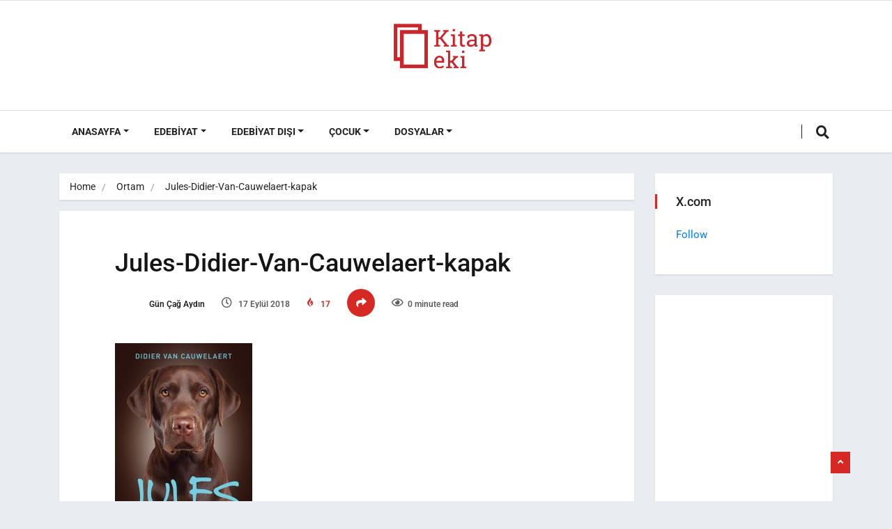

--- FILE ---
content_type: text/html; charset=UTF-8
request_url: https://kitapeki.com/julesun-bagladiklari/jules-didier-van-cauwelaert-kapak/
body_size: 20432
content:
<!DOCTYPE html>
<html lang="tr" class="" data-skin="light">
<head>
<meta charset="UTF-8">
<meta name="viewport" content="width=device-width, initial-scale=1, maximum-scale=1">
<meta name='robots' content='index, follow, max-image-preview:large, max-snippet:-1, max-video-preview:-1' />
<style>img:is([sizes="auto" i], [sizes^="auto," i]) { contain-intrinsic-size: 3000px 1500px }</style>
<meta name="viewport" content="width=device-width, initial-scale=1, maximum-scale=5">
<meta name="description" content="Jules-Didier-Van-Cauwelaert-kapak"/>
<!-- This site is optimized with the Yoast SEO plugin v26.4 - https://yoast.com/wordpress/plugins/seo/ -->
<title>Jules-Didier-Van-Cauwelaert-kapak &#8226; Kitap Eki</title>
<link rel="canonical" href="https://kitapeki.com/julesun-bagladiklari/jules-didier-van-cauwelaert-kapak/" />
<meta property="og:locale" content="tr_TR" />
<meta property="og:type" content="article" />
<meta property="og:title" content="Jules-Didier-Van-Cauwelaert-kapak &#8226; Kitap Eki" />
<meta property="og:url" content="https://kitapeki.com/julesun-bagladiklari/jules-didier-van-cauwelaert-kapak/" />
<meta property="og:site_name" content="Kitap Eki" />
<meta property="article:publisher" content="https://www.facebook.com/kitapeki.info/" />
<meta property="og:image" content="https://kitapeki.com/julesun-bagladiklari/jules-didier-van-cauwelaert-kapak" />
<meta property="og:image:width" content="800" />
<meta property="og:image:height" content="1217" />
<meta property="og:image:type" content="image/jpeg" />
<meta name="twitter:card" content="summary_large_image" />
<meta name="twitter:site" content="@kitapeki_info" />
<script type="application/ld+json" class="yoast-schema-graph">{"@context":"https://schema.org","@graph":[{"@type":"WebPage","@id":"https://kitapeki.com/julesun-bagladiklari/jules-didier-van-cauwelaert-kapak/","url":"https://kitapeki.com/julesun-bagladiklari/jules-didier-van-cauwelaert-kapak/","name":"Jules-Didier-Van-Cauwelaert-kapak &#8226; Kitap Eki","isPartOf":{"@id":"https://kitapeki.com/#website"},"primaryImageOfPage":{"@id":"https://kitapeki.com/julesun-bagladiklari/jules-didier-van-cauwelaert-kapak/#primaryimage"},"image":{"@id":"https://kitapeki.com/julesun-bagladiklari/jules-didier-van-cauwelaert-kapak/#primaryimage"},"thumbnailUrl":"https://kitapeki.com/wp-content/uploads/2018/09/Jules-Didier-Van-Cauwelaert-kapak.jpg","datePublished":"2018-09-17T07:57:08+00:00","breadcrumb":{"@id":"https://kitapeki.com/julesun-bagladiklari/jules-didier-van-cauwelaert-kapak/#breadcrumb"},"inLanguage":"tr","potentialAction":[{"@type":"ReadAction","target":["https://kitapeki.com/julesun-bagladiklari/jules-didier-van-cauwelaert-kapak/"]}]},{"@type":"ImageObject","inLanguage":"tr","@id":"https://kitapeki.com/julesun-bagladiklari/jules-didier-van-cauwelaert-kapak/#primaryimage","url":"https://kitapeki.com/wp-content/uploads/2018/09/Jules-Didier-Van-Cauwelaert-kapak.jpg","contentUrl":"https://kitapeki.com/wp-content/uploads/2018/09/Jules-Didier-Van-Cauwelaert-kapak.jpg","width":800,"height":1217},{"@type":"BreadcrumbList","@id":"https://kitapeki.com/julesun-bagladiklari/jules-didier-van-cauwelaert-kapak/#breadcrumb","itemListElement":[{"@type":"ListItem","position":1,"name":"Ana sayfa","item":"https://kitapeki.com/"},{"@type":"ListItem","position":2,"name":"Jules’ün Bağladıkları","item":"https://kitapeki.com/julesun-bagladiklari/"},{"@type":"ListItem","position":3,"name":"Jules-Didier-Van-Cauwelaert-kapak"}]},{"@type":"WebSite","@id":"https://kitapeki.com/#website","url":"https://kitapeki.com/","name":"Kitap Eki","description":"Kitap tanıtımları ve eleştirileri...","publisher":{"@id":"https://kitapeki.com/#organization"},"potentialAction":[{"@type":"SearchAction","target":{"@type":"EntryPoint","urlTemplate":"https://kitapeki.com/?s={search_term_string}"},"query-input":{"@type":"PropertyValueSpecification","valueRequired":true,"valueName":"search_term_string"}}],"inLanguage":"tr"},{"@type":"Organization","@id":"https://kitapeki.com/#organization","name":"Kitap Eki","url":"https://kitapeki.com/","logo":{"@type":"ImageObject","inLanguage":"tr","@id":"https://kitapeki.com/#/schema/logo/image/","url":"https://kitapeki.com/wp-content/uploads/2017/10/kitap-eki-1.png","contentUrl":"https://kitapeki.com/wp-content/uploads/2017/10/kitap-eki-1.png","width":1048,"height":476,"caption":"Kitap Eki"},"image":{"@id":"https://kitapeki.com/#/schema/logo/image/"},"sameAs":["https://www.facebook.com/kitapeki.info/","https://x.com/kitapeki_info","http://kitapekiinfo","https://www.youtube.com/channel/UC39IxxBaU6GjpFxXyozQiAQ?view_as=subscriber"]}]}</script>
<!-- / Yoast SEO plugin. -->
<link rel='dns-prefetch' href='//stats.wp.com' />
<link rel='dns-prefetch' href='//fonts.googleapis.com' />
<link rel="alternate" type="application/rss+xml" title="Kitap Eki &raquo; akışı" href="https://kitapeki.com/feed/" />
<link rel="alternate" type="application/rss+xml" title="Kitap Eki &raquo; yorum akışı" href="https://kitapeki.com/comments/feed/" />
<link rel="alternate" type="application/rss+xml" title="Kitap Eki &raquo; Jules-Didier-Van-Cauwelaert-kapak yorum akışı" href="https://kitapeki.com/julesun-bagladiklari/jules-didier-van-cauwelaert-kapak/feed/" />
<!-- This site uses the Google Analytics by ExactMetrics plugin v8.10.1 - Using Analytics tracking - https://www.exactmetrics.com/ -->
<!-- Note: ExactMetrics is not currently configured on this site. The site owner needs to authenticate with Google Analytics in the ExactMetrics settings panel. -->
<!-- No tracking code set -->
<!-- / Google Analytics by ExactMetrics -->
<!-- <link rel='stylesheet' id='bunyad-shortcodes-css' href='https://kitapeki.com/wp-content/plugins/bunyad-shortcodes/css/shortcodes.css?ver=6.8.3' type='text/css' media='all' /> -->
<!-- <link rel='stylesheet' id='wp-block-library-css' href='https://kitapeki.com/wp-includes/css/dist/block-library/style.min.css?ver=6.8.3' type='text/css' media='all' /> -->
<link rel="stylesheet" type="text/css" href="//kitapeki.com/wp-content/cache/wpfc-minified/m0puo9qt/h6w16.css" media="all"/>
<style id='wp-block-library-theme-inline-css' type='text/css'>
.wp-block-audio :where(figcaption){color:#555;font-size:13px;text-align:center}.is-dark-theme .wp-block-audio :where(figcaption){color:#ffffffa6}.wp-block-audio{margin:0 0 1em}.wp-block-code{border:1px solid #ccc;border-radius:4px;font-family:Menlo,Consolas,monaco,monospace;padding:.8em 1em}.wp-block-embed :where(figcaption){color:#555;font-size:13px;text-align:center}.is-dark-theme .wp-block-embed :where(figcaption){color:#ffffffa6}.wp-block-embed{margin:0 0 1em}.blocks-gallery-caption{color:#555;font-size:13px;text-align:center}.is-dark-theme .blocks-gallery-caption{color:#ffffffa6}:root :where(.wp-block-image figcaption){color:#555;font-size:13px;text-align:center}.is-dark-theme :root :where(.wp-block-image figcaption){color:#ffffffa6}.wp-block-image{margin:0 0 1em}.wp-block-pullquote{border-bottom:4px solid;border-top:4px solid;color:currentColor;margin-bottom:1.75em}.wp-block-pullquote cite,.wp-block-pullquote footer,.wp-block-pullquote__citation{color:currentColor;font-size:.8125em;font-style:normal;text-transform:uppercase}.wp-block-quote{border-left:.25em solid;margin:0 0 1.75em;padding-left:1em}.wp-block-quote cite,.wp-block-quote footer{color:currentColor;font-size:.8125em;font-style:normal;position:relative}.wp-block-quote:where(.has-text-align-right){border-left:none;border-right:.25em solid;padding-left:0;padding-right:1em}.wp-block-quote:where(.has-text-align-center){border:none;padding-left:0}.wp-block-quote.is-large,.wp-block-quote.is-style-large,.wp-block-quote:where(.is-style-plain){border:none}.wp-block-search .wp-block-search__label{font-weight:700}.wp-block-search__button{border:1px solid #ccc;padding:.375em .625em}:where(.wp-block-group.has-background){padding:1.25em 2.375em}.wp-block-separator.has-css-opacity{opacity:.4}.wp-block-separator{border:none;border-bottom:2px solid;margin-left:auto;margin-right:auto}.wp-block-separator.has-alpha-channel-opacity{opacity:1}.wp-block-separator:not(.is-style-wide):not(.is-style-dots){width:100px}.wp-block-separator.has-background:not(.is-style-dots){border-bottom:none;height:1px}.wp-block-separator.has-background:not(.is-style-wide):not(.is-style-dots){height:2px}.wp-block-table{margin:0 0 1em}.wp-block-table td,.wp-block-table th{word-break:normal}.wp-block-table :where(figcaption){color:#555;font-size:13px;text-align:center}.is-dark-theme .wp-block-table :where(figcaption){color:#ffffffa6}.wp-block-video :where(figcaption){color:#555;font-size:13px;text-align:center}.is-dark-theme .wp-block-video :where(figcaption){color:#ffffffa6}.wp-block-video{margin:0 0 1em}:root :where(.wp-block-template-part.has-background){margin-bottom:0;margin-top:0;padding:1.25em 2.375em}
</style>
<style id='classic-theme-styles-inline-css' type='text/css'>
/*! This file is auto-generated */
.wp-block-button__link{color:#fff;background-color:#32373c;border-radius:9999px;box-shadow:none;text-decoration:none;padding:calc(.667em + 2px) calc(1.333em + 2px);font-size:1.125em}.wp-block-file__button{background:#32373c;color:#fff;text-decoration:none}
</style>
<!-- <link rel='stylesheet' id='mediaelement-css' href='https://kitapeki.com/wp-includes/js/mediaelement/mediaelementplayer-legacy.min.css?ver=4.2.17' type='text/css' media='all' /> -->
<!-- <link rel='stylesheet' id='wp-mediaelement-css' href='https://kitapeki.com/wp-includes/js/mediaelement/wp-mediaelement.min.css?ver=6.8.3' type='text/css' media='all' /> -->
<link rel="stylesheet" type="text/css" href="//kitapeki.com/wp-content/cache/wpfc-minified/fi5no6hx/h6w16.css" media="all"/>
<style id='jetpack-sharing-buttons-style-inline-css' type='text/css'>
.jetpack-sharing-buttons__services-list{display:flex;flex-direction:row;flex-wrap:wrap;gap:0;list-style-type:none;margin:5px;padding:0}.jetpack-sharing-buttons__services-list.has-small-icon-size{font-size:12px}.jetpack-sharing-buttons__services-list.has-normal-icon-size{font-size:16px}.jetpack-sharing-buttons__services-list.has-large-icon-size{font-size:24px}.jetpack-sharing-buttons__services-list.has-huge-icon-size{font-size:36px}@media print{.jetpack-sharing-buttons__services-list{display:none!important}}.editor-styles-wrapper .wp-block-jetpack-sharing-buttons{gap:0;padding-inline-start:0}ul.jetpack-sharing-buttons__services-list.has-background{padding:1.25em 2.375em}
</style>
<style id='global-styles-inline-css' type='text/css'>
:root{--wp--preset--aspect-ratio--square: 1;--wp--preset--aspect-ratio--4-3: 4/3;--wp--preset--aspect-ratio--3-4: 3/4;--wp--preset--aspect-ratio--3-2: 3/2;--wp--preset--aspect-ratio--2-3: 2/3;--wp--preset--aspect-ratio--16-9: 16/9;--wp--preset--aspect-ratio--9-16: 9/16;--wp--preset--color--black: #000000;--wp--preset--color--cyan-bluish-gray: #abb8c3;--wp--preset--color--white: #ffffff;--wp--preset--color--pale-pink: #f78da7;--wp--preset--color--vivid-red: #cf2e2e;--wp--preset--color--luminous-vivid-orange: #ff6900;--wp--preset--color--luminous-vivid-amber: #fcb900;--wp--preset--color--light-green-cyan: #7bdcb5;--wp--preset--color--vivid-green-cyan: #00d084;--wp--preset--color--pale-cyan-blue: #8ed1fc;--wp--preset--color--vivid-cyan-blue: #0693e3;--wp--preset--color--vivid-purple: #9b51e0;--wp--preset--gradient--vivid-cyan-blue-to-vivid-purple: linear-gradient(135deg,rgba(6,147,227,1) 0%,rgb(155,81,224) 100%);--wp--preset--gradient--light-green-cyan-to-vivid-green-cyan: linear-gradient(135deg,rgb(122,220,180) 0%,rgb(0,208,130) 100%);--wp--preset--gradient--luminous-vivid-amber-to-luminous-vivid-orange: linear-gradient(135deg,rgba(252,185,0,1) 0%,rgba(255,105,0,1) 100%);--wp--preset--gradient--luminous-vivid-orange-to-vivid-red: linear-gradient(135deg,rgba(255,105,0,1) 0%,rgb(207,46,46) 100%);--wp--preset--gradient--very-light-gray-to-cyan-bluish-gray: linear-gradient(135deg,rgb(238,238,238) 0%,rgb(169,184,195) 100%);--wp--preset--gradient--cool-to-warm-spectrum: linear-gradient(135deg,rgb(74,234,220) 0%,rgb(151,120,209) 20%,rgb(207,42,186) 40%,rgb(238,44,130) 60%,rgb(251,105,98) 80%,rgb(254,248,76) 100%);--wp--preset--gradient--blush-light-purple: linear-gradient(135deg,rgb(255,206,236) 0%,rgb(152,150,240) 100%);--wp--preset--gradient--blush-bordeaux: linear-gradient(135deg,rgb(254,205,165) 0%,rgb(254,45,45) 50%,rgb(107,0,62) 100%);--wp--preset--gradient--luminous-dusk: linear-gradient(135deg,rgb(255,203,112) 0%,rgb(199,81,192) 50%,rgb(65,88,208) 100%);--wp--preset--gradient--pale-ocean: linear-gradient(135deg,rgb(255,245,203) 0%,rgb(182,227,212) 50%,rgb(51,167,181) 100%);--wp--preset--gradient--electric-grass: linear-gradient(135deg,rgb(202,248,128) 0%,rgb(113,206,126) 100%);--wp--preset--gradient--midnight: linear-gradient(135deg,rgb(2,3,129) 0%,rgb(40,116,252) 100%);--wp--preset--font-size--small: 13px;--wp--preset--font-size--medium: 20px;--wp--preset--font-size--large: 36px;--wp--preset--font-size--x-large: 42px;--wp--preset--spacing--20: 0.44rem;--wp--preset--spacing--30: 0.67rem;--wp--preset--spacing--40: 1rem;--wp--preset--spacing--50: 1.5rem;--wp--preset--spacing--60: 2.25rem;--wp--preset--spacing--70: 3.38rem;--wp--preset--spacing--80: 5.06rem;--wp--preset--shadow--natural: 6px 6px 9px rgba(0, 0, 0, 0.2);--wp--preset--shadow--deep: 12px 12px 50px rgba(0, 0, 0, 0.4);--wp--preset--shadow--sharp: 6px 6px 0px rgba(0, 0, 0, 0.2);--wp--preset--shadow--outlined: 6px 6px 0px -3px rgba(255, 255, 255, 1), 6px 6px rgba(0, 0, 0, 1);--wp--preset--shadow--crisp: 6px 6px 0px rgba(0, 0, 0, 1);}:where(.is-layout-flex){gap: 0.5em;}:where(.is-layout-grid){gap: 0.5em;}body .is-layout-flex{display: flex;}.is-layout-flex{flex-wrap: wrap;align-items: center;}.is-layout-flex > :is(*, div){margin: 0;}body .is-layout-grid{display: grid;}.is-layout-grid > :is(*, div){margin: 0;}:where(.wp-block-columns.is-layout-flex){gap: 2em;}:where(.wp-block-columns.is-layout-grid){gap: 2em;}:where(.wp-block-post-template.is-layout-flex){gap: 1.25em;}:where(.wp-block-post-template.is-layout-grid){gap: 1.25em;}.has-black-color{color: var(--wp--preset--color--black) !important;}.has-cyan-bluish-gray-color{color: var(--wp--preset--color--cyan-bluish-gray) !important;}.has-white-color{color: var(--wp--preset--color--white) !important;}.has-pale-pink-color{color: var(--wp--preset--color--pale-pink) !important;}.has-vivid-red-color{color: var(--wp--preset--color--vivid-red) !important;}.has-luminous-vivid-orange-color{color: var(--wp--preset--color--luminous-vivid-orange) !important;}.has-luminous-vivid-amber-color{color: var(--wp--preset--color--luminous-vivid-amber) !important;}.has-light-green-cyan-color{color: var(--wp--preset--color--light-green-cyan) !important;}.has-vivid-green-cyan-color{color: var(--wp--preset--color--vivid-green-cyan) !important;}.has-pale-cyan-blue-color{color: var(--wp--preset--color--pale-cyan-blue) !important;}.has-vivid-cyan-blue-color{color: var(--wp--preset--color--vivid-cyan-blue) !important;}.has-vivid-purple-color{color: var(--wp--preset--color--vivid-purple) !important;}.has-black-background-color{background-color: var(--wp--preset--color--black) !important;}.has-cyan-bluish-gray-background-color{background-color: var(--wp--preset--color--cyan-bluish-gray) !important;}.has-white-background-color{background-color: var(--wp--preset--color--white) !important;}.has-pale-pink-background-color{background-color: var(--wp--preset--color--pale-pink) !important;}.has-vivid-red-background-color{background-color: var(--wp--preset--color--vivid-red) !important;}.has-luminous-vivid-orange-background-color{background-color: var(--wp--preset--color--luminous-vivid-orange) !important;}.has-luminous-vivid-amber-background-color{background-color: var(--wp--preset--color--luminous-vivid-amber) !important;}.has-light-green-cyan-background-color{background-color: var(--wp--preset--color--light-green-cyan) !important;}.has-vivid-green-cyan-background-color{background-color: var(--wp--preset--color--vivid-green-cyan) !important;}.has-pale-cyan-blue-background-color{background-color: var(--wp--preset--color--pale-cyan-blue) !important;}.has-vivid-cyan-blue-background-color{background-color: var(--wp--preset--color--vivid-cyan-blue) !important;}.has-vivid-purple-background-color{background-color: var(--wp--preset--color--vivid-purple) !important;}.has-black-border-color{border-color: var(--wp--preset--color--black) !important;}.has-cyan-bluish-gray-border-color{border-color: var(--wp--preset--color--cyan-bluish-gray) !important;}.has-white-border-color{border-color: var(--wp--preset--color--white) !important;}.has-pale-pink-border-color{border-color: var(--wp--preset--color--pale-pink) !important;}.has-vivid-red-border-color{border-color: var(--wp--preset--color--vivid-red) !important;}.has-luminous-vivid-orange-border-color{border-color: var(--wp--preset--color--luminous-vivid-orange) !important;}.has-luminous-vivid-amber-border-color{border-color: var(--wp--preset--color--luminous-vivid-amber) !important;}.has-light-green-cyan-border-color{border-color: var(--wp--preset--color--light-green-cyan) !important;}.has-vivid-green-cyan-border-color{border-color: var(--wp--preset--color--vivid-green-cyan) !important;}.has-pale-cyan-blue-border-color{border-color: var(--wp--preset--color--pale-cyan-blue) !important;}.has-vivid-cyan-blue-border-color{border-color: var(--wp--preset--color--vivid-cyan-blue) !important;}.has-vivid-purple-border-color{border-color: var(--wp--preset--color--vivid-purple) !important;}.has-vivid-cyan-blue-to-vivid-purple-gradient-background{background: var(--wp--preset--gradient--vivid-cyan-blue-to-vivid-purple) !important;}.has-light-green-cyan-to-vivid-green-cyan-gradient-background{background: var(--wp--preset--gradient--light-green-cyan-to-vivid-green-cyan) !important;}.has-luminous-vivid-amber-to-luminous-vivid-orange-gradient-background{background: var(--wp--preset--gradient--luminous-vivid-amber-to-luminous-vivid-orange) !important;}.has-luminous-vivid-orange-to-vivid-red-gradient-background{background: var(--wp--preset--gradient--luminous-vivid-orange-to-vivid-red) !important;}.has-very-light-gray-to-cyan-bluish-gray-gradient-background{background: var(--wp--preset--gradient--very-light-gray-to-cyan-bluish-gray) !important;}.has-cool-to-warm-spectrum-gradient-background{background: var(--wp--preset--gradient--cool-to-warm-spectrum) !important;}.has-blush-light-purple-gradient-background{background: var(--wp--preset--gradient--blush-light-purple) !important;}.has-blush-bordeaux-gradient-background{background: var(--wp--preset--gradient--blush-bordeaux) !important;}.has-luminous-dusk-gradient-background{background: var(--wp--preset--gradient--luminous-dusk) !important;}.has-pale-ocean-gradient-background{background: var(--wp--preset--gradient--pale-ocean) !important;}.has-electric-grass-gradient-background{background: var(--wp--preset--gradient--electric-grass) !important;}.has-midnight-gradient-background{background: var(--wp--preset--gradient--midnight) !important;}.has-small-font-size{font-size: var(--wp--preset--font-size--small) !important;}.has-medium-font-size{font-size: var(--wp--preset--font-size--medium) !important;}.has-large-font-size{font-size: var(--wp--preset--font-size--large) !important;}.has-x-large-font-size{font-size: var(--wp--preset--font-size--x-large) !important;}
:where(.wp-block-post-template.is-layout-flex){gap: 1.25em;}:where(.wp-block-post-template.is-layout-grid){gap: 1.25em;}
:where(.wp-block-columns.is-layout-flex){gap: 2em;}:where(.wp-block-columns.is-layout-grid){gap: 2em;}
:root :where(.wp-block-pullquote){font-size: 1.5em;line-height: 1.6;}
</style>
<!-- <link rel='stylesheet' id='_ning_font_awesome_css-css' href='https://kitapeki.com/wp-content/plugins/angwp/assets/fonts/font-awesome/css/font-awesome.min.css?ver=1.6.3' type='text/css' media='all' /> -->
<!-- <link rel='stylesheet' id='_ning_css-css' href='https://kitapeki.com/wp-content/plugins/angwp/assets/dist/angwp.bundle.js.css?ver=1.6.3' type='text/css' media='all' /> -->
<!-- <link rel='stylesheet' id='spr_col_animate_css-css' href='https://kitapeki.com/wp-content/plugins/angwp/include/extensions/spr_columns/assets/css/animate.min.css?ver=1.6.3' type='text/css' media='all' /> -->
<!-- <link rel='stylesheet' id='spr_col_css-css' href='https://kitapeki.com/wp-content/plugins/angwp/include/extensions/spr_columns/assets/css/spr_columns.css?ver=1.6.3' type='text/css' media='all' /> -->
<!-- <link rel='stylesheet' id='authors-list-css-css' href='https://kitapeki.com/wp-content/plugins/authors-list/backend/assets/css/front.css?ver=2.0.6.2' type='text/css' media='all' /> -->
<!-- <link rel='stylesheet' id='jquery-ui-css-css' href='https://kitapeki.com/wp-content/plugins/authors-list/backend/assets/css/jquery-ui.css?ver=2.0.6.2' type='text/css' media='all' /> -->
<!-- <link rel='stylesheet' id='cptch_stylesheet-css' href='https://kitapeki.com/wp-content/plugins/captcha/css/front_end_style.css?ver=4.4.5' type='text/css' media='all' /> -->
<!-- <link rel='stylesheet' id='dashicons-css' href='https://kitapeki.com/wp-includes/css/dashicons.min.css?ver=6.8.3' type='text/css' media='all' /> -->
<!-- <link rel='stylesheet' id='cptch_desktop_style-css' href='https://kitapeki.com/wp-content/plugins/captcha/css/desktop_style.css?ver=4.4.5' type='text/css' media='all' /> -->
<!-- <link rel='stylesheet' id='contact-form-7-css' href='https://kitapeki.com/wp-content/plugins/contact-form-7/includes/css/styles.css?ver=6.1.3' type='text/css' media='all' /> -->
<!-- <link rel='stylesheet' id='sr7css-css' href='//kitapeki.com/wp-content/plugins/revslider/public/css/sr7.css?ver=6.7.35' type='text/css' media='all' /> -->
<!-- <link rel='stylesheet' id='ekit-hf-style-css' href='https://kitapeki.com/wp-content/plugins/ekit-headerfooter/assets/css/ekit-headerfooter.css?ver=1.4.5' type='text/css' media='all' /> -->
<!-- <link rel='stylesheet' id='elementor-icons-css' href='https://kitapeki.com/wp-content/plugins/elementor/assets/lib/eicons/css/elementor-icons.min.css?ver=5.44.0' type='text/css' media='all' /> -->
<!-- <link rel='stylesheet' id='elementor-frontend-css' href='https://kitapeki.com/wp-content/plugins/elementor/assets/css/frontend.min.css?ver=3.33.2' type='text/css' media='all' /> -->
<link rel="stylesheet" type="text/css" href="//kitapeki.com/wp-content/cache/wpfc-minified/eh3a73k1/h6w16.css" media="all"/>
<link rel='stylesheet' id='elementor-post-43185-css' href='https://kitapeki.com/wp-content/uploads/elementor/css/post-43185.css?ver=1764028946' type='text/css' media='all' />
<!-- <link rel='stylesheet' id='font-awesome-5-all-css' href='https://kitapeki.com/wp-content/plugins/elementor/assets/lib/font-awesome/css/all.min.css?ver=3.33.2' type='text/css' media='all' /> -->
<!-- <link rel='stylesheet' id='font-awesome-4-shim-css' href='https://kitapeki.com/wp-content/plugins/elementor/assets/lib/font-awesome/css/v4-shims.min.css?ver=3.33.2' type='text/css' media='all' /> -->
<!-- <link rel='stylesheet' id='cute-alert-css' href='https://kitapeki.com/wp-content/plugins/metform/public/assets/lib/cute-alert/style.css?ver=4.0.6' type='text/css' media='all' /> -->
<!-- <link rel='stylesheet' id='text-editor-style-css' href='https://kitapeki.com/wp-content/plugins/metform/public/assets/css/text-editor.css?ver=4.0.6' type='text/css' media='all' /> -->
<!-- <link rel='stylesheet' id='wur_content_css-css' href='https://kitapeki.com/wp-content/plugins/wp-ultimate-review/assets/public/css/content-page.css?ver=2.3.6' type='text/css' media='all' /> -->
<link rel="stylesheet" type="text/css" href="//kitapeki.com/wp-content/cache/wpfc-minified/1ykqmd3h/h6w16.css" media="all"/>
<link rel='stylesheet' id='vinkmag-fonts-css' href='https://fonts.googleapis.com/css?family=Arimo%3A400%2C400i%2C700%2C700i%7CHeebo%3A400%2C500%2C700%2C800%2C900%7CMerriweather%3A400%2C400i%2C700%2C700i%2C900%2C900i&#038;display=swap&#038;ver=5.0' type='text/css' media='all' />
<!-- <link rel='stylesheet' id='bootstrap-css' href='https://kitapeki.com/wp-content/themes/vinkmag/assets/css/bootstrap.min.css?ver=5.0' type='text/css' media='all' /> -->
<!-- <link rel='stylesheet' id='animate-css' href='https://kitapeki.com/wp-content/themes/vinkmag/assets/css/animate.css?ver=5.0' type='text/css' media='all' /> -->
<!-- <link rel='stylesheet' id='vinkmag-icon-elementor-css' href='https://kitapeki.com/wp-content/themes/vinkmag/assets/css/xs-icons.css?ver=5.0' type='text/css' media='all' /> -->
<!-- <link rel='stylesheet' id='mCustomScrollbar-css' href='https://kitapeki.com/wp-content/themes/vinkmag/assets/css/jquery.mCustomScrollbar.css?ver=5.0' type='text/css' media='all' /> -->
<!-- <link rel='stylesheet' id='magnific-popup-css' href='https://kitapeki.com/wp-content/themes/vinkmag/assets/css/magnific-popup.css?ver=5.0' type='text/css' media='all' /> -->
<!-- <link rel='stylesheet' id='swiper-css' href='https://kitapeki.com/wp-content/plugins/elementor/assets/lib/swiper/v8/css/swiper.min.css?ver=8.4.5' type='text/css' media='all' /> -->
<!-- <link rel='stylesheet' id='vinkmag-style-css' href='https://kitapeki.com/wp-content/themes/vinkmag/assets/css/style.css?ver=5.0' type='text/css' media='all' /> -->
<!-- <link rel='stylesheet' id='vinkmag-blog-css' href='https://kitapeki.com/wp-content/themes/vinkmag/assets/css/blog.css?ver=5.0' type='text/css' media='all' /> -->
<!-- <link rel='stylesheet' id='vinkmag-responsive-css' href='https://kitapeki.com/wp-content/themes/vinkmag/assets/css/responsive.css?ver=5.0' type='text/css' media='all' /> -->
<!-- <link rel='stylesheet' id='smartmenus-ekit-css' href='https://kitapeki.com/wp-content/plugins/ekit-headerfooter/elements/widgets/nav-menu/assets/css/smartmenus.css?ver=1.0' type='text/css' media='all' /> -->
<!-- <link rel='stylesheet' id='elementor-gf-local-roboto-css' href='https://kitapeki.com/wp-content/uploads/elementor/google-fonts/css/roboto.css?ver=1742223426' type='text/css' media='all' /> -->
<!-- <link rel='stylesheet' id='elementor-gf-local-robotoslab-css' href='https://kitapeki.com/wp-content/uploads/elementor/google-fonts/css/robotoslab.css?ver=1742223435' type='text/css' media='all' /> -->
<script src='//kitapeki.com/wp-content/cache/wpfc-minified/cctw055/h6w16.js' type="text/javascript"></script>
<!-- <script type="text/javascript" src="https://kitapeki.com/wp-includes/js/jquery/jquery.min.js?ver=3.7.1" id="jquery-core-js"></script> -->
<!-- <script type="text/javascript" src="https://kitapeki.com/wp-includes/js/jquery/jquery-migrate.min.js?ver=3.4.1" id="jquery-migrate-js"></script> -->
<!-- <script type="text/javascript" src="https://kitapeki.com/wp-content/plugins/angwp/assets/dev/js/advertising.js?ver=6.8.3" id="adning_dummy_advertising-js"></script> -->
<!-- <script type="text/javascript" data-jetpack-boost="ignore" src="//kitapeki.com/wp-content/plugins/revslider/public/js/libs/tptools.js?ver=6.7.35" id="tp-tools-js" async="async" data-wp-strategy="async"></script> -->
<!-- <script type="text/javascript" data-jetpack-boost="ignore" src="//kitapeki.com/wp-content/plugins/revslider/public/js/sr7.js?ver=6.7.35" id="sr7-js" async="async" data-wp-strategy="async"></script> -->
<!-- <script type="text/javascript" src="https://kitapeki.com/wp-content/plugins/elementor/assets/lib/font-awesome/js/v4-shims.min.js?ver=3.33.2" id="font-awesome-4-shim-js"></script> -->
<!-- <script type="text/javascript" src="https://kitapeki.com/wp-content/plugins/wp-ultimate-review/assets/public/script/content-page.js?ver=2.3.6" id="wur_review_content_script-js"></script> -->
<link rel="https://api.w.org/" href="https://kitapeki.com/wp-json/" /><link rel="alternate" title="JSON" type="application/json" href="https://kitapeki.com/wp-json/wp/v2/media/25102" /><link rel="EditURI" type="application/rsd+xml" title="RSD" href="https://kitapeki.com/xmlrpc.php?rsd" />
<meta name="generator" content="WordPress 6.8.3" />
<link rel='shortlink' href='https://kitapeki.com/?p=25102' />
<link rel="alternate" title="oEmbed (JSON)" type="application/json+oembed" href="https://kitapeki.com/wp-json/oembed/1.0/embed?url=https%3A%2F%2Fkitapeki.com%2Fjulesun-bagladiklari%2Fjules-didier-van-cauwelaert-kapak%2F" />
<link rel="alternate" title="oEmbed (XML)" type="text/xml+oembed" href="https://kitapeki.com/wp-json/oembed/1.0/embed?url=https%3A%2F%2Fkitapeki.com%2Fjulesun-bagladiklari%2Fjules-didier-van-cauwelaert-kapak%2F&#038;format=xml" />
<!-- StarBox - the Author Box for Humans 3.5.4, visit: https://wordpress.org/plugins/starbox/ -->
<meta property="article:author" content="https://www.facebook.com/guncagaydin" />
<!-- /StarBox - the Author Box for Humans -->
<!-- <link rel='stylesheet' id='25861736ac-css' href='https://kitapeki.com/wp-content/plugins/starbox/themes/minimal/css/frontend.min.css?ver=3.5.4' type='text/css' media='all' /> -->
<!-- <link rel='stylesheet' id='2777617384-css' href='https://kitapeki.com/wp-content/plugins/starbox/themes/admin/css/hidedefault.min.css?ver=3.5.4' type='text/css' media='all' /> -->
<link rel="stylesheet" type="text/css" href="//kitapeki.com/wp-content/cache/wpfc-minified/mlx1hxw0/h6w16.css" media="all"/>
<style>img#wpstats{display:none}</style>
<meta name="generator" content="Elementor 3.33.2; features: additional_custom_breakpoints; settings: css_print_method-external, google_font-enabled, font_display-auto">
<style>
.e-con.e-parent:nth-of-type(n+4):not(.e-lazyloaded):not(.e-no-lazyload),
.e-con.e-parent:nth-of-type(n+4):not(.e-lazyloaded):not(.e-no-lazyload) * {
background-image: none !important;
}
@media screen and (max-height: 1024px) {
.e-con.e-parent:nth-of-type(n+3):not(.e-lazyloaded):not(.e-no-lazyload),
.e-con.e-parent:nth-of-type(n+3):not(.e-lazyloaded):not(.e-no-lazyload) * {
background-image: none !important;
}
}
@media screen and (max-height: 640px) {
.e-con.e-parent:nth-of-type(n+2):not(.e-lazyloaded):not(.e-no-lazyload),
.e-con.e-parent:nth-of-type(n+2):not(.e-lazyloaded):not(.e-no-lazyload) * {
background-image: none !important;
}
}
</style>
<link rel="preconnect" href="https://fonts.googleapis.com">
<link rel="preconnect" href="https://fonts.gstatic.com/" crossorigin>
<meta name="generator" content="Powered by Slider Revolution 6.7.35 - responsive, Mobile-Friendly Slider Plugin for WordPress with comfortable drag and drop interface." />
<!-- Ads on this site are served by Adning v1.6.3 - adning.com -->
<style></style><!-- / Adning. -->
<link rel="icon" href="https://kitapeki.com/wp-content/uploads/2015/12/cropped-12377618_882441871869341_2339379479918550190_o-32x32.jpg" sizes="32x32" />
<link rel="icon" href="https://kitapeki.com/wp-content/uploads/2015/12/cropped-12377618_882441871869341_2339379479918550190_o-192x192.jpg" sizes="192x192" />
<link rel="apple-touch-icon" href="https://kitapeki.com/wp-content/uploads/2015/12/cropped-12377618_882441871869341_2339379479918550190_o-180x180.jpg" />
<meta name="msapplication-TileImage" content="https://kitapeki.com/wp-content/uploads/2015/12/cropped-12377618_882441871869341_2339379479918550190_o-270x270.jpg" />
<script data-jetpack-boost="ignore">
window._tpt			??= {};
window.SR7			??= {};
_tpt.R				??= {};
_tpt.R.fonts		??= {};
_tpt.R.fonts.customFonts??= {};
SR7.devMode			=  false;
SR7.F 				??= {};
SR7.G				??= {};
SR7.LIB				??= {};
SR7.E				??= {};
SR7.E.gAddons		??= {};
SR7.E.php 			??= {};
SR7.E.nonce			= 'afd83b2cbe';
SR7.E.ajaxurl		= 'https://kitapeki.com/wp-admin/admin-ajax.php';
SR7.E.resturl		= 'https://kitapeki.com/wp-json/';
SR7.E.slug_path		= 'revslider/revslider.php';
SR7.E.slug			= 'revslider';
SR7.E.plugin_url	= 'https://kitapeki.com/wp-content/plugins/revslider/';
SR7.E.wp_plugin_url = 'https://kitapeki.com/wp-content/plugins/';
SR7.E.revision		= '6.7.35';
SR7.E.fontBaseUrl	= '';
SR7.G.breakPoints 	= [1240,1024,778,480];
SR7.E.modules 		= ['module','page','slide','layer','draw','animate','srtools','canvas','defaults','carousel','navigation','media','modifiers','migration'];
SR7.E.libs 			= ['WEBGL'];
SR7.E.css 			= ['csslp','cssbtns','cssfilters','cssnav','cssmedia'];
SR7.E.resources		= {};
SR7.E.ytnc			= false;
SR7.JSON			??= {};
/*! Slider Revolution 7.0 - Page Processor */
!function(){"use strict";window.SR7??={},window._tpt??={},SR7.version="Slider Revolution 6.7.16",_tpt.getMobileZoom=()=>_tpt.is_mobile?document.documentElement.clientWidth/window.innerWidth:1,_tpt.getWinDim=function(t){_tpt.screenHeightWithUrlBar??=window.innerHeight;let e=SR7.F?.modal?.visible&&SR7.M[SR7.F.module.getIdByAlias(SR7.F.modal.requested)];_tpt.scrollBar=window.innerWidth!==document.documentElement.clientWidth||e&&window.innerWidth!==e.c.module.clientWidth,_tpt.winW=_tpt.getMobileZoom()*window.innerWidth-(_tpt.scrollBar||"prepare"==t?_tpt.scrollBarW??_tpt.mesureScrollBar():0),_tpt.winH=_tpt.getMobileZoom()*window.innerHeight,_tpt.winWAll=document.documentElement.clientWidth},_tpt.getResponsiveLevel=function(t,e){SR7.M[e];return _tpt.closestGE(t,_tpt.winWAll)},_tpt.mesureScrollBar=function(){let t=document.createElement("div");return t.className="RSscrollbar-measure",t.style.width="100px",t.style.height="100px",t.style.overflow="scroll",t.style.position="absolute",t.style.top="-9999px",document.body.appendChild(t),_tpt.scrollBarW=t.offsetWidth-t.clientWidth,document.body.removeChild(t),_tpt.scrollBarW},_tpt.loadCSS=async function(t,e,s){return s?_tpt.R.fonts.required[e].status=1:(_tpt.R[e]??={},_tpt.R[e].status=1),new Promise(((i,n)=>{if(_tpt.isStylesheetLoaded(t))s?_tpt.R.fonts.required[e].status=2:_tpt.R[e].status=2,i();else{const o=document.createElement("link");o.rel="stylesheet";let l="text",r="css";o["type"]=l+"/"+r,o.href=t,o.onload=()=>{s?_tpt.R.fonts.required[e].status=2:_tpt.R[e].status=2,i()},o.onerror=()=>{s?_tpt.R.fonts.required[e].status=3:_tpt.R[e].status=3,n(new Error(`Failed to load CSS: ${t}`))},document.head.appendChild(o)}}))},_tpt.addContainer=function(t){const{tag:e="div",id:s,class:i,datas:n,textContent:o,iHTML:l}=t,r=document.createElement(e);if(s&&""!==s&&(r.id=s),i&&""!==i&&(r.className=i),n)for(const[t,e]of Object.entries(n))"style"==t?r.style.cssText=e:r.setAttribute(`data-${t}`,e);return o&&(r.textContent=o),l&&(r.innerHTML=l),r},_tpt.collector=function(){return{fragment:new DocumentFragment,add(t){var e=_tpt.addContainer(t);return this.fragment.appendChild(e),e},append(t){t.appendChild(this.fragment)}}},_tpt.isStylesheetLoaded=function(t){let e=t.split("?")[0];return Array.from(document.querySelectorAll('link[rel="stylesheet"], link[rel="preload"]')).some((t=>t.href.split("?")[0]===e))},_tpt.preloader={requests:new Map,preloaderTemplates:new Map,show:function(t,e){if(!e||!t)return;const{type:s,color:i}=e;if(s<0||"off"==s)return;const n=`preloader_${s}`;let o=this.preloaderTemplates.get(n);o||(o=this.build(s,i),this.preloaderTemplates.set(n,o)),this.requests.has(t)||this.requests.set(t,{count:0});const l=this.requests.get(t);clearTimeout(l.timer),l.count++,1===l.count&&(l.timer=setTimeout((()=>{l.preloaderClone=o.cloneNode(!0),l.anim&&l.anim.kill(),void 0!==_tpt.gsap?l.anim=_tpt.gsap.fromTo(l.preloaderClone,1,{opacity:0},{opacity:1}):l.preloaderClone.classList.add("sr7-fade-in"),t.appendChild(l.preloaderClone)}),150))},hide:function(t){if(!this.requests.has(t))return;const e=this.requests.get(t);e.count--,e.count<0&&(e.count=0),e.anim&&e.anim.kill(),0===e.count&&(clearTimeout(e.timer),e.preloaderClone&&(e.preloaderClone.classList.remove("sr7-fade-in"),e.anim=_tpt.gsap.to(e.preloaderClone,.3,{opacity:0,onComplete:function(){e.preloaderClone.remove()}})))},state:function(t){if(!this.requests.has(t))return!1;return this.requests.get(t).count>0},build:(t,e="#ffffff",s="")=>{if(t<0||"off"===t)return null;const i=parseInt(t);if(t="prlt"+i,isNaN(i))return null;if(_tpt.loadCSS(SR7.E.plugin_url+"public/css/preloaders/t"+i+".css","preloader_"+t),isNaN(i)||i<6){const n=`background-color:${e}`,o=1===i||2==i?n:"",l=3===i||4==i?n:"",r=_tpt.collector();["dot1","dot2","bounce1","bounce2","bounce3"].forEach((t=>r.add({tag:"div",class:t,datas:{style:l}})));const d=_tpt.addContainer({tag:"sr7-prl",class:`${t} ${s}`,datas:{style:o}});return r.append(d),d}{let n={};if(7===i){let t;e.startsWith("#")?(t=e.replace("#",""),t=`rgba(${parseInt(t.substring(0,2),16)}, ${parseInt(t.substring(2,4),16)}, ${parseInt(t.substring(4,6),16)}, `):e.startsWith("rgb")&&(t=e.slice(e.indexOf("(")+1,e.lastIndexOf(")")).split(",").map((t=>t.trim())),t=`rgba(${t[0]}, ${t[1]}, ${t[2]}, `),t&&(n.style=`border-top-color: ${t}0.65); border-bottom-color: ${t}0.15); border-left-color: ${t}0.65); border-right-color: ${t}0.15)`)}else 12===i&&(n.style=`background:${e}`);const o=[10,0,4,2,5,9,0,4,4,2][i-6],l=_tpt.collector(),r=l.add({tag:"div",class:"sr7-prl-inner",datas:n});Array.from({length:o}).forEach((()=>r.appendChild(l.add({tag:"span",datas:{style:`background:${e}`}}))));const d=_tpt.addContainer({tag:"sr7-prl",class:`${t} ${s}`});return l.append(d),d}}},SR7.preLoader={show:(t,e)=>{"off"!==(SR7.M[t]?.settings?.pLoader?.type??"off")&&_tpt.preloader.show(e||SR7.M[t].c.module,SR7.M[t]?.settings?.pLoader??{color:"#fff",type:10})},hide:(t,e)=>{"off"!==(SR7.M[t]?.settings?.pLoader?.type??"off")&&_tpt.preloader.hide(e||SR7.M[t].c.module)},state:(t,e)=>_tpt.preloader.state(e||SR7.M[t].c.module)},_tpt.prepareModuleHeight=function(t){window.SR7.M??={},window.SR7.M[t.id]??={},"ignore"==t.googleFont&&(SR7.E.ignoreGoogleFont=!0);let e=window.SR7.M[t.id];if(null==_tpt.scrollBarW&&_tpt.mesureScrollBar(),e.c??={},e.states??={},e.settings??={},e.settings.size??={},t.fixed&&(e.settings.fixed=!0),e.c.module=document.querySelector("sr7-module#"+t.id),e.c.adjuster=e.c.module.getElementsByTagName("sr7-adjuster")[0],e.c.content=e.c.module.getElementsByTagName("sr7-content")[0],"carousel"==t.type&&(e.c.carousel=e.c.content.getElementsByTagName("sr7-carousel")[0]),null==e.c.module||null==e.c.module)return;t.plType&&t.plColor&&(e.settings.pLoader={type:t.plType,color:t.plColor}),void 0===t.plType||"off"===t.plType||SR7.preLoader.state(t.id)&&SR7.preLoader.state(t.id,e.c.module)||SR7.preLoader.show(t.id,e.c.module),_tpt.winW||_tpt.getWinDim("prepare"),_tpt.getWinDim();let s=""+e.c.module.dataset?.modal;"modal"==s||"true"==s||"undefined"!==s&&"false"!==s||(e.settings.size.fullWidth=t.size.fullWidth,e.LEV??=_tpt.getResponsiveLevel(window.SR7.G.breakPoints,t.id),t.vpt=_tpt.fillArray(t.vpt,5),e.settings.vPort=t.vpt[e.LEV],void 0!==t.el&&"720"==t.el[4]&&t.gh[4]!==t.el[4]&&"960"==t.el[3]&&t.gh[3]!==t.el[3]&&"768"==t.el[2]&&t.gh[2]!==t.el[2]&&delete t.el,e.settings.size.height=null==t.el||null==t.el[e.LEV]||0==t.el[e.LEV]||"auto"==t.el[e.LEV]?_tpt.fillArray(t.gh,5,-1):_tpt.fillArray(t.el,5,-1),e.settings.size.width=_tpt.fillArray(t.gw,5,-1),e.settings.size.minHeight=_tpt.fillArray(t.mh??[0],5,-1),e.cacheSize={fullWidth:e.settings.size?.fullWidth,fullHeight:e.settings.size?.fullHeight},void 0!==t.off&&(t.off?.t&&(e.settings.size.m??={})&&(e.settings.size.m.t=t.off.t),t.off?.b&&(e.settings.size.m??={})&&(e.settings.size.m.b=t.off.b),t.off?.l&&(e.settings.size.p??={})&&(e.settings.size.p.l=t.off.l),t.off?.r&&(e.settings.size.p??={})&&(e.settings.size.p.r=t.off.r),e.offsetPrepared=!0),_tpt.updatePMHeight(t.id,t,!0))},_tpt.updatePMHeight=(t,e,s)=>{let i=SR7.M[t];var n=i.settings.size.fullWidth?_tpt.winW:i.c.module.parentNode.offsetWidth;n=0===n||isNaN(n)?_tpt.winW:n;let o=i.settings.size.width[i.LEV]||i.settings.size.width[i.LEV++]||i.settings.size.width[i.LEV--]||n,l=i.settings.size.height[i.LEV]||i.settings.size.height[i.LEV++]||i.settings.size.height[i.LEV--]||0,r=i.settings.size.minHeight[i.LEV]||i.settings.size.minHeight[i.LEV++]||i.settings.size.minHeight[i.LEV--]||0;if(l="auto"==l?0:l,l=parseInt(l),"carousel"!==e.type&&(n-=parseInt(e.onw??0)||0),i.MP=!i.settings.size.fullWidth&&n<o||_tpt.winW<o?Math.min(1,n/o):1,e.size.fullScreen||e.size.fullHeight){let t=parseInt(e.fho)||0,s=(""+e.fho).indexOf("%")>-1;e.newh=_tpt.winH-(s?_tpt.winH*t/100:t)}else e.newh=i.MP*Math.max(l,r);if(e.newh+=(parseInt(e.onh??0)||0)+(parseInt(e.carousel?.pt)||0)+(parseInt(e.carousel?.pb)||0),void 0!==e.slideduration&&(e.newh=Math.max(e.newh,parseInt(e.slideduration)/3)),e.shdw&&_tpt.buildShadow(e.id,e),i.c.adjuster.style.height=e.newh+"px",i.c.module.style.height=e.newh+"px",i.c.content.style.height=e.newh+"px",i.states.heightPrepared=!0,i.dims??={},i.dims.moduleRect=i.c.module.getBoundingClientRect(),i.c.content.style.left="-"+i.dims.moduleRect.left+"px",!i.settings.size.fullWidth)return s&&requestAnimationFrame((()=>{n!==i.c.module.parentNode.offsetWidth&&_tpt.updatePMHeight(e.id,e)})),void _tpt.bgStyle(e.id,e,window.innerWidth==_tpt.winW,!0);_tpt.bgStyle(e.id,e,window.innerWidth==_tpt.winW,!0),requestAnimationFrame((function(){s&&requestAnimationFrame((()=>{n!==i.c.module.parentNode.offsetWidth&&_tpt.updatePMHeight(e.id,e)}))})),i.earlyResizerFunction||(i.earlyResizerFunction=function(){requestAnimationFrame((function(){_tpt.getWinDim(),_tpt.moduleDefaults(e.id,e),_tpt.updateSlideBg(t,!0)}))},window.addEventListener("resize",i.earlyResizerFunction))},_tpt.buildShadow=function(t,e){let s=SR7.M[t];null==s.c.shadow&&(s.c.shadow=document.createElement("sr7-module-shadow"),s.c.shadow.classList.add("sr7-shdw-"+e.shdw),s.c.content.appendChild(s.c.shadow))},_tpt.bgStyle=async(t,e,s,i,n)=>{const o=SR7.M[t];if((e=e??o.settings).fixed&&!o.c.module.classList.contains("sr7-top-fixed")&&(o.c.module.classList.add("sr7-top-fixed"),o.c.module.style.position="fixed",o.c.module.style.width="100%",o.c.module.style.top="0px",o.c.module.style.left="0px",o.c.module.style.pointerEvents="none",o.c.module.style.zIndex=5e3,o.c.content.style.pointerEvents="none"),null==o.c.bgcanvas){let t=document.createElement("sr7-module-bg"),l=!1;if("string"==typeof e?.bg?.color&&e?.bg?.color.includes("{"))if(_tpt.gradient&&_tpt.gsap)e.bg.color=_tpt.gradient.convert(e.bg.color);else try{let t=JSON.parse(e.bg.color);(t?.orig||t?.string)&&(e.bg.color=JSON.parse(e.bg.color))}catch(t){return}let r="string"==typeof e?.bg?.color?e?.bg?.color||"transparent":e?.bg?.color?.string??e?.bg?.color?.orig??e?.bg?.color?.color??"transparent";if(t.style["background"+(String(r).includes("grad")?"":"Color")]=r,("transparent"!==r||n)&&(l=!0),o.offsetPrepared&&(t.style.visibility="hidden"),e?.bg?.image?.src&&(t.style.backgroundImage=`url(${e?.bg?.image.src})`,t.style.backgroundSize=""==(e.bg.image?.size??"")?"cover":e.bg.image.size,t.style.backgroundPosition=e.bg.image.position,t.style.backgroundRepeat=""==e.bg.image.repeat||null==e.bg.image.repeat?"no-repeat":e.bg.image.repeat,l=!0),!l)return;o.c.bgcanvas=t,e.size.fullWidth?t.style.width=_tpt.winW-(s&&_tpt.winH<document.body.offsetHeight?_tpt.scrollBarW:0)+"px":i&&(t.style.width=o.c.module.offsetWidth+"px"),e.sbt?.use?o.c.content.appendChild(o.c.bgcanvas):o.c.module.appendChild(o.c.bgcanvas)}o.c.bgcanvas.style.height=void 0!==e.newh?e.newh+"px":("carousel"==e.type?o.dims.module.h:o.dims.content.h)+"px",o.c.bgcanvas.style.left=!s&&e.sbt?.use||o.c.bgcanvas.closest("SR7-CONTENT")?"0px":"-"+(o?.dims?.moduleRect?.left??0)+"px"},_tpt.updateSlideBg=function(t,e){const s=SR7.M[t];let i=s.settings;s?.c?.bgcanvas&&(i.size.fullWidth?s.c.bgcanvas.style.width=_tpt.winW-(e&&_tpt.winH<document.body.offsetHeight?_tpt.scrollBarW:0)+"px":preparing&&(s.c.bgcanvas.style.width=s.c.module.offsetWidth+"px"))},_tpt.moduleDefaults=(t,e)=>{let s=SR7.M[t];null!=s&&null!=s.c&&null!=s.c.module&&(s.dims??={},s.dims.moduleRect=s.c.module.getBoundingClientRect(),s.c.content.style.left="-"+s.dims.moduleRect.left+"px",s.c.content.style.width=_tpt.winW-_tpt.scrollBarW+"px","carousel"==e.type&&(s.c.module.style.overflow="visible"),_tpt.bgStyle(t,e,window.innerWidth==_tpt.winW))},_tpt.getOffset=t=>{var e=t.getBoundingClientRect(),s=window.pageXOffset||document.documentElement.scrollLeft,i=window.pageYOffset||document.documentElement.scrollTop;return{top:e.top+i,left:e.left+s}},_tpt.fillArray=function(t,e){let s,i;t=Array.isArray(t)?t:[t];let n=Array(e),o=t.length;for(i=0;i<t.length;i++)n[i+(e-o)]=t[i],null==s&&"#"!==t[i]&&(s=t[i]);for(let t=0;t<e;t++)void 0!==n[t]&&"#"!=n[t]||(n[t]=s),s=n[t];return n},_tpt.closestGE=function(t,e){let s=Number.MAX_VALUE,i=-1;for(let n=0;n<t.length;n++)t[n]-1>=e&&t[n]-1-e<s&&(s=t[n]-1-e,i=n);return++i}}();</script>
</head>
<body class="attachment wp-singular attachment-template-default single single-attachment postid-25102 attachmentid-25102 attachment-jpeg wp-theme-vinkmag page-builder ekit-hf-template-vinkmag ekit-hf-stylesheet-vinkmag body-inner-content box-shadow-enebled sidebar-active elementor-default elementor-kit-43185">
<div id="preloader" class="hidden">
<div class="spinner">
<div class="double-bounce1"></div>
<div class="double-bounce2"></div>
</div>
<div class="preloader-cancel-btn-wraper">
<a href="" class="btn btn-primary preloader-cancel-btn">
Cancel Preloader        </a>
</div>
</div>
<!-- header middle -->
<section class="header-middle border-top v4 header-white">
<div class="container">
<div class="row">
<div class="col-lg-12 align-self-center">
<div class="header-logo text-center">
<a rel='home' href="https://kitapeki.com/">
<img width="150" height="75" loading="lazy" class="img-fluid"
src="https://kitapeki.com/wp-content/uploads/2019/10/kitap-eki-kirmizi-logo.png"
alt="Kitap Eki">
</a>
</div>
</div>
<!-- col end -->
</div>
<!-- row  end -->
</div>
<!-- container end -->
</section>
<!-- header nav start-->
<header class="navbar-standerd nav-item nav-bg-white">
<div id="navbar-main-container"
class="navbar-container navbar-style5 navbar-fixed">
<div class="container">
<nav class="navbar navbar-light xs-navbar navbar-expand-lg">
<button class="navbar-toggler" type="button" data-toggle="collapse" data-target="#primary-nav"
aria-controls="primary-nav" aria-expanded="false"
aria-label="Toggle navigation">
<span class="navbar-toggler-icon"></span>
</button>
<div id="primary-nav" class="collapse navbar-collapse"><ul id="main-menu" class="navbar-nav  main-menu"><li id="menu-item-2095" class="menu-item menu-item-type-post_type menu-item-object-page menu-item-home menu-item-has-children menu-item-2095 nav-item dropdown"><a title="Home" href="https://kitapeki.com/" class="nav-link dropdown-toggle" data-toggle="dropdown">ANASAYFA</a>
<ul class="dropdown-menu">
<li id="menu-item-28989" class="menu-item menu-item-type-post_type menu-item-object-page menu-item-28989 nav-item"><a href="https://kitapeki.com/yazarlarimiz/" class=" dropdown-item">YAZARLARIMIZ</a></ul>
</li>
<li id="menu-item-2206" class="menu-item menu-item-type-taxonomy menu-item-object-category menu-item-has-children menu-item-2206 nav-item dropdown"><a href="https://kitapeki.com/category/kitap/edebiyat/" class="nav-link dropdown-toggle" data-toggle="dropdown">Edebiyat</a>
<ul class="dropdown-menu">
<li id="menu-item-5728" class="menu-item menu-item-type-taxonomy menu-item-object-category menu-item-5728 nav-item"><a href="https://kitapeki.com/category/kitap/edebiyat/ani/" class=" dropdown-item">Anı</a>	<li id="menu-item-5729" class="menu-item menu-item-type-taxonomy menu-item-object-category menu-item-5729 nav-item"><a href="https://kitapeki.com/category/kitap/edebiyat/anlati/" class=" dropdown-item">Anlatı</a>	<li id="menu-item-5730" class="menu-item menu-item-type-taxonomy menu-item-object-category menu-item-5730 nav-item"><a href="https://kitapeki.com/category/kitap/edebiyat/bilimkurgu/" class=" dropdown-item">Bilim-Kurgu</a>	<li id="menu-item-5731" class="menu-item menu-item-type-taxonomy menu-item-object-category menu-item-5731 nav-item"><a href="https://kitapeki.com/category/kitap/edebiyat/bir-raftan-bir-sahaftan/" class=" dropdown-item">Bir Raftan Bir Sahaftan</a>	<li id="menu-item-9383" class="menu-item menu-item-type-taxonomy menu-item-object-category menu-item-9383 nav-item"><a href="https://kitapeki.com/category/kitap/edebiyat/biyografi/" class=" dropdown-item">Biyografi</a>	<li id="menu-item-5732" class="menu-item menu-item-type-taxonomy menu-item-object-category menu-item-5732 nav-item"><a href="https://kitapeki.com/category/kitap/edebiyat/cizgi-roman/" class=" dropdown-item">Çizgi Roman</a>	<li id="menu-item-5733" class="menu-item menu-item-type-taxonomy menu-item-object-category menu-item-5733 nav-item"><a href="https://kitapeki.com/category/kitap/edebiyat/deneme/" class=" dropdown-item">Deneme</a>	<li id="menu-item-5734" class="menu-item menu-item-type-taxonomy menu-item-object-category menu-item-5734 nav-item"><a href="https://kitapeki.com/category/kitap/edebiyat/dergi/" class=" dropdown-item">Dergi</a>	<li id="menu-item-15562" class="menu-item menu-item-type-taxonomy menu-item-object-category menu-item-15562 nav-item"><a href="https://kitapeki.com/category/kitap/edebiyat/edebiyat-kurami/" class=" dropdown-item">Edebiyat Kuramı</a>	<li id="menu-item-5735" class="menu-item menu-item-type-taxonomy menu-item-object-category menu-item-5735 nav-item"><a href="https://kitapeki.com/category/kitap/edebiyat/fantastik/" class=" dropdown-item">Fantastik</a>	<li id="menu-item-9384" class="menu-item menu-item-type-taxonomy menu-item-object-category menu-item-9384 nav-item"><a href="https://kitapeki.com/category/kitap/edebiyat/inceleme-edebiyat/" class=" dropdown-item">İnceleme</a>	<li id="menu-item-5736" class="menu-item menu-item-type-taxonomy menu-item-object-category menu-item-5736 nav-item"><a href="https://kitapeki.com/category/kitap/edebiyat/klasiklere-bakarken/" class=" dropdown-item">Klasikler</a>	<li id="menu-item-9385" class="menu-item menu-item-type-taxonomy menu-item-object-category menu-item-9385 nav-item"><a href="https://kitapeki.com/category/kitap/edebiyat/masal/" class=" dropdown-item">Masal</a>	<li id="menu-item-9386" class="menu-item menu-item-type-taxonomy menu-item-object-category menu-item-9386 nav-item"><a href="https://kitapeki.com/category/kitap/edebiyat/mektup/" class=" dropdown-item">Mektup</a>	<li id="menu-item-5737" class="menu-item menu-item-type-taxonomy menu-item-object-category menu-item-5737 nav-item"><a href="https://kitapeki.com/category/kitap/edebiyat/otobiyografi/" class=" dropdown-item">Otobiyografi</a>	<li id="menu-item-5738" class="menu-item menu-item-type-taxonomy menu-item-object-category menu-item-5738 nav-item"><a href="https://kitapeki.com/category/kitap/edebiyat/oyku/" class=" dropdown-item">Öykü</a>	<li id="menu-item-9387" class="menu-item menu-item-type-taxonomy menu-item-object-category menu-item-9387 nav-item"><a href="https://kitapeki.com/category/kitap/edebiyat/polisiye/" class=" dropdown-item">Polisiye</a>	<li id="menu-item-5740" class="menu-item menu-item-type-taxonomy menu-item-object-category menu-item-5740 nav-item"><a href="https://kitapeki.com/category/kitap/edebiyat/roman/" class=" dropdown-item">Roman</a>	<li id="menu-item-5741" class="menu-item menu-item-type-taxonomy menu-item-object-category menu-item-5741 nav-item"><a href="https://kitapeki.com/category/kitap/edebiyat/sahaftan/" class=" dropdown-item">Sahaftan</a>	<li id="menu-item-5742" class="menu-item menu-item-type-taxonomy menu-item-object-category menu-item-5742 nav-item"><a href="https://kitapeki.com/category/kitap/edebiyat/siir/" class=" dropdown-item">Şiir</a></ul>
</li>
<li id="menu-item-2207" class="menu-item menu-item-type-taxonomy menu-item-object-category menu-item-has-children menu-item-2207 nav-item dropdown"><a href="https://kitapeki.com/category/kitap/edebiyat-disi/" class="nav-link dropdown-toggle" data-toggle="dropdown">Edebiyat Dışı</a>
<ul class="dropdown-menu">
<li id="menu-item-15563" class="menu-item menu-item-type-taxonomy menu-item-object-category menu-item-15563 nav-item"><a href="https://kitapeki.com/category/kitap/edebiyat-disi/aile-cocuk/" class=" dropdown-item">Aile-Çocuk</a>	<li id="menu-item-5743" class="menu-item menu-item-type-taxonomy menu-item-object-category menu-item-5743 nav-item"><a href="https://kitapeki.com/category/kitap/edebiyat-disi/analiz/" class=" dropdown-item">Analiz</a>	<li id="menu-item-5744" class="menu-item menu-item-type-taxonomy menu-item-object-category menu-item-5744 nav-item"><a href="https://kitapeki.com/category/kitap/edebiyat-disi/arastirma/" class=" dropdown-item">Araştırma</a>	<li id="menu-item-5745" class="menu-item menu-item-type-taxonomy menu-item-object-category menu-item-5745 nav-item"><a href="https://kitapeki.com/category/kitap/edebiyat-disi/belgesel-fotograf/" class=" dropdown-item">Belgesel &#8211; Fotoğraf</a>	<li id="menu-item-5746" class="menu-item menu-item-type-taxonomy menu-item-object-category menu-item-5746 nav-item"><a href="https://kitapeki.com/category/kitap/edebiyat-disi/bilim/" class=" dropdown-item">Bilim</a>	<li id="menu-item-15564" class="menu-item menu-item-type-taxonomy menu-item-object-category menu-item-15564 nav-item"><a href="https://kitapeki.com/category/kitap/edebiyat-disi/ekoloji/" class=" dropdown-item">Ekoloji</a>	<li id="menu-item-5747" class="menu-item menu-item-type-taxonomy menu-item-object-category menu-item-5747 nav-item"><a href="https://kitapeki.com/category/kitap/edebiyat-disi/emek/" class=" dropdown-item">Emek</a>	<li id="menu-item-5748" class="menu-item menu-item-type-taxonomy menu-item-object-category menu-item-5748 nav-item"><a href="https://kitapeki.com/category/kitap/edebiyat-disi/felsefe/" class=" dropdown-item">Felsefe</a>	<li id="menu-item-15565" class="menu-item menu-item-type-taxonomy menu-item-object-category menu-item-15565 nav-item"><a href="https://kitapeki.com/category/kitap/edebiyat-disi/hayvan-bakimi/" class=" dropdown-item">Hayvan Bakımı</a>	<li id="menu-item-5749" class="menu-item menu-item-type-taxonomy menu-item-object-category menu-item-5749 nav-item"><a href="https://kitapeki.com/category/kitap/edebiyat-disi/hobi/" class=" dropdown-item">Hobi</a>	<li id="menu-item-5750" class="menu-item menu-item-type-taxonomy menu-item-object-category menu-item-5750 nav-item"><a href="https://kitapeki.com/category/kitap/edebiyat-disi/hukuk/" class=" dropdown-item">Hukuk</a>	<li id="menu-item-5751" class="menu-item menu-item-type-taxonomy menu-item-object-category menu-item-5751 nav-item"><a href="https://kitapeki.com/category/kitap/edebiyat-disi/inceleme/" class=" dropdown-item">İnceleme</a>	<li id="menu-item-15566" class="menu-item menu-item-type-taxonomy menu-item-object-category menu-item-15566 nav-item"><a href="https://kitapeki.com/category/kitap/edebiyat-disi/kadin/" class=" dropdown-item">Kadın</a>	<li id="menu-item-5752" class="menu-item menu-item-type-taxonomy menu-item-object-category menu-item-5752 nav-item"><a href="https://kitapeki.com/category/kitap/edebiyat-disi/karikatur/" class=" dropdown-item">Karikatür</a>	<li id="menu-item-15567" class="menu-item menu-item-type-taxonomy menu-item-object-category menu-item-15567 nav-item"><a href="https://kitapeki.com/category/kitap/edebiyat-disi/kent/" class=" dropdown-item">Kent</a>	<li id="menu-item-5753" class="menu-item menu-item-type-taxonomy menu-item-object-category menu-item-5753 nav-item"><a href="https://kitapeki.com/category/kitap/edebiyat-disi/kisisel-gelisim/" class=" dropdown-item">Kişisel Gelişim</a>	<li id="menu-item-5754" class="menu-item menu-item-type-taxonomy menu-item-object-category menu-item-5754 nav-item"><a href="https://kitapeki.com/category/kitap/edebiyat-disi/kuram/" class=" dropdown-item">Kuram</a>	<li id="menu-item-5755" class="menu-item menu-item-type-taxonomy menu-item-object-category menu-item-5755 nav-item"><a href="https://kitapeki.com/category/kitap/edebiyat-disi/muzik/" class=" dropdown-item">Müzik</a>	<li id="menu-item-5756" class="menu-item menu-item-type-taxonomy menu-item-object-category menu-item-5756 nav-item"><a href="https://kitapeki.com/category/kitap/edebiyat-disi/politika/" class=" dropdown-item">Politika</a>	<li id="menu-item-5757" class="menu-item menu-item-type-taxonomy menu-item-object-category menu-item-5757 nav-item"><a href="https://kitapeki.com/category/kitap/edebiyat-disi/psikoloji/" class=" dropdown-item">Psikoloji</a>	<li id="menu-item-5758" class="menu-item menu-item-type-taxonomy menu-item-object-category menu-item-5758 nav-item"><a href="https://kitapeki.com/category/kitap/edebiyat-disi/saglik/" class=" dropdown-item">Sağlık</a>	<li id="menu-item-5759" class="menu-item menu-item-type-taxonomy menu-item-object-category menu-item-5759 nav-item"><a href="https://kitapeki.com/category/kitap/edebiyat-disi/sanat/" class=" dropdown-item">Sanat</a>	<li id="menu-item-5760" class="menu-item menu-item-type-taxonomy menu-item-object-category menu-item-5760 nav-item"><a href="https://kitapeki.com/category/kitap/edebiyat-disi/sinema/" class=" dropdown-item">Sinema</a>	<li id="menu-item-5761" class="menu-item menu-item-type-taxonomy menu-item-object-category menu-item-5761 nav-item"><a href="https://kitapeki.com/category/kitap/edebiyat-disi/siyaset/" class=" dropdown-item">Siyaset</a>	<li id="menu-item-5762" class="menu-item menu-item-type-taxonomy menu-item-object-category menu-item-5762 nav-item"><a href="https://kitapeki.com/category/kitap/edebiyat-disi/sosyal-bilimler/" class=" dropdown-item">Sosyal Bilimler</a>	<li id="menu-item-5763" class="menu-item menu-item-type-taxonomy menu-item-object-category menu-item-5763 nav-item"><a href="https://kitapeki.com/category/kitap/edebiyat-disi/sosyoloji/" class=" dropdown-item">Sosyoloji</a>	<li id="menu-item-5764" class="menu-item menu-item-type-taxonomy menu-item-object-category menu-item-5764 nav-item"><a href="https://kitapeki.com/category/kitap/edebiyat-disi/spor/" class=" dropdown-item">Spor</a>	<li id="menu-item-2242" class="menu-item menu-item-type-taxonomy menu-item-object-category menu-item-has-children menu-item-2242 nav-item dropdown"><a href="https://kitapeki.com/category/kitap/edebiyat-disi/gastro/" class=" dropdown-item" data-toggle="dropdown">Yemek ve Gezi</a>
<ul class="dropdown-menu">
<li id="menu-item-5768" class="menu-item menu-item-type-taxonomy menu-item-object-category menu-item-5768 nav-item"><a href="https://kitapeki.com/category/kitap/edebiyat-disi/gastro/yemek/" class=" dropdown-item">Yemek</a>		<li id="menu-item-5765" class="menu-item menu-item-type-taxonomy menu-item-object-category menu-item-5765 nav-item"><a href="https://kitapeki.com/category/kitap/edebiyat-disi/gastro/gezi/" class=" dropdown-item">Gezi</a>	</ul>
<li id="menu-item-5766" class="menu-item menu-item-type-taxonomy menu-item-object-category menu-item-5766 nav-item"><a href="https://kitapeki.com/category/kitap/edebiyat-disi/tiyatro/" class=" dropdown-item">Tiyatro</a></ul>
</li>
<li id="menu-item-2240" class="menu-item menu-item-type-taxonomy menu-item-object-category menu-item-has-children menu-item-2240 nav-item dropdown"><a href="https://kitapeki.com/category/cocuk-kitaplari/" class="nav-link dropdown-toggle" data-toggle="dropdown">Çocuk</a>
<ul class="dropdown-menu">
<li id="menu-item-9628" class="menu-item menu-item-type-taxonomy menu-item-object-category menu-item-9628 nav-item"><a href="https://kitapeki.com/category/cocuk-kitaplari/" class=" dropdown-item">Çocuk Kitapları</a>	<li id="menu-item-5727" class="menu-item menu-item-type-taxonomy menu-item-object-category menu-item-5727 nav-item"><a href="https://kitapeki.com/category/cocuk-kitaplari/cocugabak/" class=" dropdown-item">Çocuğa Bak!</a></ul>
</li>
<li id="menu-item-12728" class="menu-item menu-item-type-taxonomy menu-item-object-category menu-item-has-children menu-item-12728 nav-item dropdown"><a href="https://kitapeki.com/category/dosyalar/" class="nav-link dropdown-toggle" data-toggle="dropdown">DOSYALAR</a>
<ul class="dropdown-menu">
<li id="menu-item-23429" class="menu-item menu-item-type-taxonomy menu-item-object-category menu-item-23429 nav-item"><a href="https://kitapeki.com/category/dosyalar/okurunu-yaratanlar-okuruyla-yasayanlar-bagimsiz-kitapcilar-anlatiyor/" class=" dropdown-item">Okurunu Yaratanlar, Okuruyla Yaşayanlar: Bağımsız Kitapçılar Anlatıyor</a>	<li id="menu-item-12729" class="menu-item menu-item-type-taxonomy menu-item-object-category menu-item-12729 nav-item"><a href="https://kitapeki.com/category/dosyalar/yetiskinlerindunyasindacocukedebiyati/" class=" dropdown-item">YETİŞKİNLERİN DÜNYASINDA ÇOCUK EDEBİYATI</a>	<li id="menu-item-13476" class="menu-item menu-item-type-taxonomy menu-item-object-category menu-item-13476 nav-item"><a href="https://kitapeki.com/category/dosyalar/polisiyedosyasi/" class=" dropdown-item">EDEBİYATTA SUÇ VE SUÇLU</a>	<li id="menu-item-13914" class="menu-item menu-item-type-taxonomy menu-item-object-category menu-item-13914 nav-item"><a href="https://kitapeki.com/category/dosyalar/edbytthyl/" class=" dropdown-item">EDEBİYATTA HAYAL GÜCÜ VE BİLİMKURGU</a>	<li id="menu-item-14650" class="menu-item menu-item-type-taxonomy menu-item-object-category menu-item-14650 nav-item"><a href="https://kitapeki.com/category/dosyalar/kapmpuslerdeuretim/" class=" dropdown-item">KAMPÜSLERDE ÜRETİM: ÜNİVERSİTE YAYINLARI</a></ul>
</li>
</ul></div>        </nav>
<ul id="right-menu-element" class="right-menu align-to-right">
<li>
<a class="nav-search-button header-search-btn-toggle" href="#">
<i class="xsicon xsicon-search"></i>
</a>
</li>
</ul>
<form  method="get" action="https://kitapeki.com/" class="vinkmag-serach">
<span class="xs-search-form-submit"><i class="fa fa-search"></i></span>
<div class="input-group">
<input class="form-control text-center" type="search" name="s" placeholder="Type and hit ENTER" value="">
<div class="input-group-append">
<span class="nav-search-close-button header-search-btn-toggle d-none" tabindex="0">✕</span>
</div>
</div>
</form>
</div>
</div></header>
<!-- header nav end-->
<!-- single post start -->
<div id="content" class="post-layout no-thunbnail">
<div class="container">
<div class="row">
<div class="xs-sticky-content col-lg-9">
<div class="single-post-wrapper">
<ol class="breadcrumb"><li><a href="https://kitapeki.com">Home</a></li> <li>Ortam</li>  <li>Jules-Didier-Van-Cauwelaert-kapak</li></ol>                    <div class="ts-grid-box vinkmag-single content-wrapper">
<div class="entry-header">
<h1 class="post-title lg">Jules-Didier-Van-Cauwelaert-kapak</h1>
<ul class="post-meta-info">
<li class="author">
<a href="https://kitapeki.com/author/guncagaydin/">
<img alt='' src='https://secure.gravatar.com/avatar/01e9fe0cfbb7da33212778365c32fee3f01b7565d0c9662f3d5b726705212bf9?s=96&#038;d=blank&#038;r=g' srcset='https://secure.gravatar.com/avatar/01e9fe0cfbb7da33212778365c32fee3f01b7565d0c9662f3d5b726705212bf9?s=192&#038;d=blank&#038;r=g 2x' class='avatar avatar-96 photo' height='96' width='96' decoding='async'/>                                                Gün Çağ Aydın                    </a>
</li>
<li>
<i class="xsicon xsicon-clock"></i>
17 Eylül 2018                </li>
<li class="active">
<i class="xsicon xsicon-gripfire"></i>
17                </li>
<li class="social-share-post">
<span class="share-post"><i class="xsicon xsicon-share"></i></span>
<ul class="social-list version-2">
<li><a class="facebook" href="https://www.facebook.com/sharer?u=https://kitapeki.com/julesun-bagladiklari/jules-didier-van-cauwelaert-kapak/&#038;t=Jules-Didier-Van-Cauwelaert-kapak" target="_blank" rel="noopener"><i
class="xsicon xsicon-facebook"></i></a></li>
<li><a class="twitter" href="http://twitter.com/share?text=Jules-Didier-Van-Cauwelaert-kapak&#038;url=https://kitapeki.com/julesun-bagladiklari/jules-didier-van-cauwelaert-kapak/" target="_blank" rel="noopener"><i
class="xsicon xsicon-twitter"></i></a></li>
<li><a class="linkedin" href="https://www.linkedin.com/shareArticle?mini=true&#038;url=https://kitapeki.com/julesun-bagladiklari/jules-didier-van-cauwelaert-kapak/&#038;title=Jules-Didier-Van-Cauwelaert-kapak" target="_blank" rel="noopener"><i
class="xsicon xsicon-linkedin"></i></a></li>
<li><a class="googlePlus" href="https://plus.google.com/share?url=https://kitapeki.com/julesun-bagladiklari/jules-didier-van-cauwelaert-kapak/" target="_blank" rel="noopener"><i
class="xsicon xsicon-google-plus"></i></a></li>
<li><a class="pinterest" href="https://pinterest.com/pin/create/button/?url=https://kitapeki.com/julesun-bagladiklari/jules-didier-van-cauwelaert-kapak/&#038;media=&#038;description=Jules-Didier-Van-Cauwelaert-kapak" data-pin-custom="true" target="_blank"
rel="noopener"><i class="xsicon xsicon-pinterest-p"></i></a></li>
</ul>
</li>
<li>
<i class='xsicon xsicon-eye'></i>0 minute read                </li>
</ul>
</div>                        <div class="post-content-area">
<article id="post-25102" class=" post-details post-25102 attachment type-attachment status-inherit hentry">
<div class="post-body clearfix">
<!-- Article content -->
<div class="entry-content clearfix">
<p class="attachment"><a href='https://kitapeki.com/wp-content/uploads/2018/09/Jules-Didier-Van-Cauwelaert-kapak.jpg'><img fetchpriority="high" decoding="async" width="197" height="300" src="https://kitapeki.com/wp-content/uploads/2018/09/Jules-Didier-Van-Cauwelaert-kapak-197x300.jpg" class="attachment-medium size-medium" alt="" srcset="https://kitapeki.com/wp-content/uploads/2018/09/Jules-Didier-Van-Cauwelaert-kapak-197x300.jpg 197w, https://kitapeki.com/wp-content/uploads/2018/09/Jules-Didier-Van-Cauwelaert-kapak-768x1168.jpg 768w, https://kitapeki.com/wp-content/uploads/2018/09/Jules-Didier-Van-Cauwelaert-kapak-673x1024.jpg 673w, https://kitapeki.com/wp-content/uploads/2018/09/Jules-Didier-Van-Cauwelaert-kapak.jpg 800w" sizes="(max-width: 197px) 100vw, 197px" /></a></p>
<div class="abh_box abh_box_down abh_box_minimal"><ul class="abh_tabs"> <li class="abh_about abh_active"><a href="#abh_about">About</a></li> <li class="abh_posts"><a href="#abh_posts">Latest Posts</a></li></ul><div class="abh_tab_content"><section class="vcard author abh_about_tab abh_tab" itemscope itemprop="author" itemtype="https://schema.org/Person" style="display:block"><div class="abh_image" itemscope itemtype="https://schema.org/ImageObject"><a href = "http://www.kitapeki.com" class="url" target = "_blank" title = "Gün Çağ Aydın" rel="nofollow" > <img decoding="async" src="https://kitapeki.com/wp-content/uploads/gravatar/cagcag.png" class="photo" width="250" alt="Gün Çağ Aydın" /></a > </div><div class="abh_social"> <div style="clear: both; font-size:12px; font-weight:normal; width: 85px; margin: 0 0 2px auto; line-height: 20px;">Takip için</div><a itemprop="sameAs" href="https://www.facebook.com/guncagaydin" title="Facebook" class="abh_facebook" target="_blank" rel="nofollow"></a><a itemprop="sameAs" href="https://twitter.com/guncagaydin" title="Twitter" class="abh_twitter" target="_blank" rel="nofollow"></a></div><div class="abh_text"><div class="abh_name fn name" itemprop="name" style="font-size:18px !important;"><a href="http://www.kitapeki.com" class="url" target="_blank" rel="nofollow">Gün Çağ Aydın</a></div><div class="abh_job" style="font-size:12px !important;"></div><div class="description note abh_description" itemprop="description" style="font-size:12px !important;">1980 yılında Muğla'nın Yatağan ilçesinde doğdu.Anadolu Üniversitesi Fen Fakültesi İstatistik Bölümü mezunudur. 2004 yılından bu yana grafik tasarımcılık yapmaktadır.<br />Çeşitli siyasi gazete ve dergilerde köşe yazarlığı yaptı.<br />KitapEki'nde yayın yönetmenliği görevinde bulunmaktadır.</div></div> </section><section class="abh_posts_tab abh_tab" ><div class="abh_image"><a href="http://www.kitapeki.com" class="url" target="_blank" title="Gün Çağ Aydın" rel="nofollow"><img decoding="async" src="https://kitapeki.com/wp-content/uploads/gravatar/cagcag.png" class="photo" width="250" alt="Gün Çağ Aydın" /></a></div><div class="abh_social"> <div style="clear: both; font-size:12px; font-weight:normal; width: 85px; margin: 0 0 2px auto; line-height: 20px;">Takip için</div><ahref="https://www.facebook.com/guncagaydin" title="Facebook" class="abh_facebook" target="_blank" rel="nofollow"></a><ahref="https://twitter.com/guncagaydin" title="Twitter" class="abh_twitter" target="_blank" rel="nofollow"></a></div><div class="abh_text"><div class="abh_name" style="font-size:18px !important;">Latest posts by Gün Çağ Aydın <span class="abh_allposts">(<a href="https://kitapeki.com/author/guncagaydin/">see all</a>)</span></div><div class="abh_description note" ><ul>				<li style="font-size:12px !important;" >					<a href="https://kitapeki.com/kehribar-gecidinden-tadimlik/">Kehribar Geçidi&#8217;nden Tadımlık&#8230;</a><span> - 29 Kasım 2021</span>				</li>				<li style="font-size:12px !important;" >					<a href="https://kitapeki.com/kitap-eki-dergisi-7-sayi-cikti/">Kitap Eki Dergisi 7. Sayı Çıktı!</a><span> - 15 Temmuz 2020</span>				</li>				<li style="font-size:12px !important;" >					<a href="https://kitapeki.com/kitap-eki-dergisi-15-ocakta-okurlariyla-bulusuyor/">Kitap Eki Dergisi 15 Ocak&#8217;ta Okurlarıyla Buluşuyor</a><span> - 1 Ocak 2020</span>				</li></ul></div></div> </section></div> </div>        </div> <!-- end entry-content -->
</div> <!-- end post-body -->
</article>							<!-- tags cloud start -->
<div class="tagcloud mb-30 post-tag-colud">
</div>
<p>
</p>
<!-- tags cloud end -->
</div>
</div>
<div id="comments" class="comments-form ts-grid-box">
<div id="respond" class="comment-respond">
<h3 id="reply-title" class="comment-reply-title">Leave a Reply <small><a rel="nofollow" id="cancel-comment-reply-link" href="/julesun-bagladiklari/jules-didier-van-cauwelaert-kapak/#respond" style="display:none;">Cancel reply</a></small></h3><form action="https://kitapeki.com/wp-comments-post.php" method="post" id="commentform" class="comment-form"><p class="comment-notes"><span id="email-notes">E-posta adresiniz yayınlanmayacak.</span> <span class="required-field-message">Gerekli alanlar <span class="required">*</span> ile işaretlenmişlerdir</span></p><div class="comment-info row"><div class="col-md-6 pr-10"><input placeholder="Enter Name" id="author" class="form-control" name="author" type="text" value="" size="30" aria-required='true' /></div><div class="col-md-6 pl-10">
<input Placeholder="Enter Email" id="email" name="email" class="form-control" type="email" value="" size="30" aria-required='true' /></div>
<div class="col-md-12"><input Placeholder="Enter Website" id="url" name="url" class="form-control" type="url" value="" size="30" /></div></div>
<p class="cptch_block"><span class="cptch_title">Lütfen gördüğünüz rakamları bitişik olarak yazınız!<span class="required"> *</span></span><span class="cptch_wrap cptch_recognition">
<label class="cptch_label" for="cptch_input_74"><span class="cptch_images_wrap"><span class="cptch_span">4</span><span class="cptch_span">üç</span><span class="cptch_span">yedi</span><span class="cptch_span">5</span><span class="cptch_span">4</span></span>
<input id="cptch_input_74" class="cptch_input cptch_wp_comments" type="text" autocomplete="off" name="cptch_number" value="" maxlength="5" size="5" aria-required="true" required="required" style="margin-bottom:0;font-size: 12px;max-width:100%;" />
<input type="hidden" name="cptch_result" value="yR5Ypb5M" /><input type="hidden" name="cptch_time" value="1764083934" />
<input type="hidden" name="cptch_form" value="wp_comments" />
</label><span class="cptch_reload_button_wrap hide-if-no-js">
<noscript>
<style type="text/css">
.hide-if-no-js {
display: none !important;
}
</style>
</noscript>
<span class="cptch_reload_button dashicons dashicons-update"></span>
</span></span></p>
<div class="row">
<div class="col-md-12 ">
<textarea 
class="form-control" 
Placeholder="Enter Comments" 
id="comment" 
name="comment" 
cols="45" rows="8" 
aria-required="true"></textarea>
</div>
<div class="clearfix"></div>
</div>
<p class="form-submit"><input name="submit" type="submit" id="submit" class="btn-comments btn btn-primary" value="Post Comment" /> <input type='hidden' name='comment_post_ID' value='25102' id='comment_post_ID' />
<input type='hidden' name='comment_parent' id='comment_parent' value='0' />
</p><p style="display: none !important;" class="akismet-fields-container" data-prefix="ak_"><label>&#916;<textarea name="ak_hp_textarea" cols="45" rows="8" maxlength="100"></textarea></label><input type="hidden" id="ak_js_1" name="ak_js" value="151"/><script>document.getElementById( "ak_js_1" ).setAttribute( "value", ( new Date() ).getTime() );</script></p></form>	</div><!-- #respond -->
</div>
</div>
</div>
<div class="xs-sticky-sidebar col-lg-3">
<div id="sidebar-right" class="right-sidebar">
<div id="bunyad_twitter-widget-2" class="widgets ts-grid-box latest-tweets">		<h4 class="widget-title">X.com</h4>		
<div class="twitter-widget">
<ul id="twitter_update_list">
</ul>
<p><a href="http://twitter.com/kitapeki_info" class="follow" title="Follow on twitter">Follow</a></p>
</div>
</div>	
<div id="text-21" class="widgets ts-grid-box widget_text">			<div class="textwidget"><p><script async src="https://pagead2.googlesyndication.com/pagead/js/adsbygoogle.js?client=ca-pub-4976670615679874"
crossorigin="anonymous"></script><br />
<!-- KARE REKLAM --><br />
<ins class="adsbygoogle"
style="display:block"
data-ad-client="ca-pub-4976670615679874"
data-ad-slot="6872528011"
data-ad-format="auto"
data-full-width-responsive="true"></ins><br />
<script>
(adsbygoogle = window.adsbygoogle || []).push({});
</script></p>
</div>
</div><div id="archives-2" class="widgets ts-grid-box widget_archive"><h4 class="widget-title">ARŞİV</h4>		<label class="screen-reader-text" for="archives-dropdown-2">ARŞİV</label>
<select id="archives-dropdown-2" name="archive-dropdown">
<option value="">Ay seçin</option>
<option value='https://kitapeki.com/2025/03/'> Mart 2025 </option>
<option value='https://kitapeki.com/2025/02/'> Şubat 2025 </option>
<option value='https://kitapeki.com/2025/01/'> Ocak 2025 </option>
<option value='https://kitapeki.com/2022/06/'> Haziran 2022 </option>
<option value='https://kitapeki.com/2022/05/'> Mayıs 2022 </option>
<option value='https://kitapeki.com/2022/04/'> Nisan 2022 </option>
<option value='https://kitapeki.com/2022/03/'> Mart 2022 </option>
<option value='https://kitapeki.com/2022/02/'> Şubat 2022 </option>
<option value='https://kitapeki.com/2022/01/'> Ocak 2022 </option>
<option value='https://kitapeki.com/2021/12/'> Aralık 2021 </option>
<option value='https://kitapeki.com/2021/11/'> Kasım 2021 </option>
<option value='https://kitapeki.com/2021/10/'> Ekim 2021 </option>
<option value='https://kitapeki.com/2021/09/'> Eylül 2021 </option>
<option value='https://kitapeki.com/2021/08/'> Ağustos 2021 </option>
<option value='https://kitapeki.com/2021/07/'> Temmuz 2021 </option>
<option value='https://kitapeki.com/2021/06/'> Haziran 2021 </option>
<option value='https://kitapeki.com/2021/05/'> Mayıs 2021 </option>
<option value='https://kitapeki.com/2021/04/'> Nisan 2021 </option>
<option value='https://kitapeki.com/2021/03/'> Mart 2021 </option>
<option value='https://kitapeki.com/2021/02/'> Şubat 2021 </option>
<option value='https://kitapeki.com/2021/01/'> Ocak 2021 </option>
<option value='https://kitapeki.com/2020/12/'> Aralık 2020 </option>
<option value='https://kitapeki.com/2020/11/'> Kasım 2020 </option>
<option value='https://kitapeki.com/2020/10/'> Ekim 2020 </option>
<option value='https://kitapeki.com/2020/09/'> Eylül 2020 </option>
<option value='https://kitapeki.com/2020/08/'> Ağustos 2020 </option>
<option value='https://kitapeki.com/2020/07/'> Temmuz 2020 </option>
<option value='https://kitapeki.com/2020/06/'> Haziran 2020 </option>
<option value='https://kitapeki.com/2020/05/'> Mayıs 2020 </option>
<option value='https://kitapeki.com/2020/04/'> Nisan 2020 </option>
<option value='https://kitapeki.com/2020/03/'> Mart 2020 </option>
<option value='https://kitapeki.com/2020/02/'> Şubat 2020 </option>
<option value='https://kitapeki.com/2020/01/'> Ocak 2020 </option>
<option value='https://kitapeki.com/2019/12/'> Aralık 2019 </option>
<option value='https://kitapeki.com/2019/11/'> Kasım 2019 </option>
<option value='https://kitapeki.com/2019/10/'> Ekim 2019 </option>
<option value='https://kitapeki.com/2019/09/'> Eylül 2019 </option>
<option value='https://kitapeki.com/2019/08/'> Ağustos 2019 </option>
<option value='https://kitapeki.com/2019/07/'> Temmuz 2019 </option>
<option value='https://kitapeki.com/2019/06/'> Haziran 2019 </option>
<option value='https://kitapeki.com/2019/05/'> Mayıs 2019 </option>
<option value='https://kitapeki.com/2019/04/'> Nisan 2019 </option>
<option value='https://kitapeki.com/2019/03/'> Mart 2019 </option>
<option value='https://kitapeki.com/2019/02/'> Şubat 2019 </option>
<option value='https://kitapeki.com/2019/01/'> Ocak 2019 </option>
<option value='https://kitapeki.com/2018/12/'> Aralık 2018 </option>
<option value='https://kitapeki.com/2018/11/'> Kasım 2018 </option>
<option value='https://kitapeki.com/2018/10/'> Ekim 2018 </option>
<option value='https://kitapeki.com/2018/09/'> Eylül 2018 </option>
<option value='https://kitapeki.com/2018/08/'> Ağustos 2018 </option>
<option value='https://kitapeki.com/2018/07/'> Temmuz 2018 </option>
<option value='https://kitapeki.com/2018/06/'> Haziran 2018 </option>
<option value='https://kitapeki.com/2018/05/'> Mayıs 2018 </option>
<option value='https://kitapeki.com/2018/04/'> Nisan 2018 </option>
<option value='https://kitapeki.com/2018/03/'> Mart 2018 </option>
<option value='https://kitapeki.com/2018/02/'> Şubat 2018 </option>
<option value='https://kitapeki.com/2018/01/'> Ocak 2018 </option>
<option value='https://kitapeki.com/2017/12/'> Aralık 2017 </option>
<option value='https://kitapeki.com/2017/11/'> Kasım 2017 </option>
<option value='https://kitapeki.com/2017/10/'> Ekim 2017 </option>
<option value='https://kitapeki.com/2017/09/'> Eylül 2017 </option>
<option value='https://kitapeki.com/2017/08/'> Ağustos 2017 </option>
<option value='https://kitapeki.com/2017/07/'> Temmuz 2017 </option>
<option value='https://kitapeki.com/2017/06/'> Haziran 2017 </option>
<option value='https://kitapeki.com/2017/05/'> Mayıs 2017 </option>
<option value='https://kitapeki.com/2017/04/'> Nisan 2017 </option>
<option value='https://kitapeki.com/2017/03/'> Mart 2017 </option>
<option value='https://kitapeki.com/2017/02/'> Şubat 2017 </option>
<option value='https://kitapeki.com/2017/01/'> Ocak 2017 </option>
<option value='https://kitapeki.com/2016/12/'> Aralık 2016 </option>
<option value='https://kitapeki.com/2016/11/'> Kasım 2016 </option>
<option value='https://kitapeki.com/2016/10/'> Ekim 2016 </option>
<option value='https://kitapeki.com/2016/09/'> Eylül 2016 </option>
<option value='https://kitapeki.com/2016/08/'> Ağustos 2016 </option>
<option value='https://kitapeki.com/2016/07/'> Temmuz 2016 </option>
<option value='https://kitapeki.com/2016/06/'> Haziran 2016 </option>
<option value='https://kitapeki.com/2016/05/'> Mayıs 2016 </option>
<option value='https://kitapeki.com/2016/04/'> Nisan 2016 </option>
<option value='https://kitapeki.com/2016/03/'> Mart 2016 </option>
<option value='https://kitapeki.com/2016/02/'> Şubat 2016 </option>
<option value='https://kitapeki.com/2016/01/'> Ocak 2016 </option>
<option value='https://kitapeki.com/2015/12/'> Aralık 2015 </option>
</select>
<script type="text/javascript">
/* <![CDATA[ */
(function() {
var dropdown = document.getElementById( "archives-dropdown-2" );
function onSelectChange() {
if ( dropdown.options[ dropdown.selectedIndex ].value !== '' ) {
document.location.href = this.options[ this.selectedIndex ].value;
}
}
dropdown.onchange = onSelectChange;
})();
/* ]]> */
</script>
</div><div id="text-16" class="widgets ts-grid-box widget_text">			<div class="textwidget"><p><script async src="https://pagead2.googlesyndication.com/pagead/js/adsbygoogle.js"></script><br />
<!-- YATAY REKLAM --><br />
<ins class="adsbygoogle"
style="display:block"
data-ad-client="ca-pub-4976670615679874"
data-ad-slot="7998154849"
data-ad-format="auto"
data-full-width-responsive="true"></ins><br />
<script>
(adsbygoogle = window.adsbygoogle || []).push({});
</script></p>
</div>
</div></div>
</div>
</div>
</div>
</div>

<!-- footer area -->
<!-- instagram start -->
<span id="ins_access_token" data-token="2367672995.1677ed0.dea7a14501d04cd9982c7a0d23c716dd"></span>
<span id="ins_userId" data-user="2367672995"></span>
<span id="ins_limit" data-limit="6"></span>
<!-- instagram start -->
<!-- instagram end -->
<!--Footer copyright-->
<footer class="ts-footer ts-footer-2">
<div class="container">
<div class="row">
<div class="col-lg-12">
<div class="footer-menu footer-menu-inline text-center">
</div>
</div>
</div>
<!-- end row-->
<div class="row">
<div class="col-md-6">
<div class="copyright-text">
<p>&copy; 2019, Tüm Hakları Saklıdır.                    </p>
</div>
</div>
<!-- col end-->
<div class="col-md-6">
<ul class="footer-social-list text-right">
<li>
<a href="https://www.facebook.com/kitapeki.info">
<i class="fa fa-facebook-square"></i>
</a>
</li>
<li>
<a href="https://twitter.com/kitapeki_info">
<i class="fa fa-tumblr-square"></i>
</a>
</li>
<li>
<a href="https://www.instagram.com/kitapeki_info">
<i class="fa fa-instagram"></i>
</a>
</li>
</ul>
</div>
</div>
</div>
</footer>
<!--Footer copyright end-->    <script type="speculationrules">
{"prefetch":[{"source":"document","where":{"and":[{"href_matches":"\/*"},{"not":{"href_matches":["\/wp-*.php","\/wp-admin\/*","\/wp-content\/uploads\/*","\/wp-content\/*","\/wp-content\/plugins\/*","\/wp-content\/themes\/vinkmag\/*","\/*\\?(.+)"]}},{"not":{"selector_matches":"a[rel~=\"nofollow\"]"}},{"not":{"selector_matches":".no-prefetch, .no-prefetch a"}}]},"eagerness":"conservative"}]}
</script>
<script>
jQuery(document).ready(function ($) {
"use strict";
var id = '25102';
$.get('https://kitapeki.com/wp-json/vinkmag/v1' + '/visitortrack/' + id);
});
</script>
<script>
const lazyloadRunObserver = () => {
const lazyloadBackgrounds = document.querySelectorAll( `.e-con.e-parent:not(.e-lazyloaded)` );
const lazyloadBackgroundObserver = new IntersectionObserver( ( entries ) => {
entries.forEach( ( entry ) => {
if ( entry.isIntersecting ) {
let lazyloadBackground = entry.target;
if( lazyloadBackground ) {
lazyloadBackground.classList.add( 'e-lazyloaded' );
}
lazyloadBackgroundObserver.unobserve( entry.target );
}
});
}, { rootMargin: '200px 0px 200px 0px' } );
lazyloadBackgrounds.forEach( ( lazyloadBackground ) => {
lazyloadBackgroundObserver.observe( lazyloadBackground );
} );
};
const events = [
'DOMContentLoaded',
'elementor/lazyload/observe',
];
events.forEach( ( event ) => {
document.addEventListener( event, lazyloadRunObserver );
} );
</script>
<script type="text/javascript" src="https://kitapeki.com/wp-includes/js/jquery/ui/core.min.js?ver=1.13.3" id="jquery-ui-core-js"></script>
<script type="text/javascript" src="https://kitapeki.com/wp-includes/js/jquery/ui/menu.min.js?ver=1.13.3" id="jquery-ui-menu-js"></script>
<script type="text/javascript" src="https://kitapeki.com/wp-includes/js/dist/dom-ready.min.js?ver=f77871ff7694fffea381" id="wp-dom-ready-js"></script>
<script type="text/javascript" src="https://kitapeki.com/wp-includes/js/dist/hooks.min.js?ver=4d63a3d491d11ffd8ac6" id="wp-hooks-js"></script>
<script type="text/javascript" src="https://kitapeki.com/wp-includes/js/dist/i18n.min.js?ver=5e580eb46a90c2b997e6" id="wp-i18n-js"></script>
<script type="text/javascript" id="wp-i18n-js-after">
/* <![CDATA[ */
wp.i18n.setLocaleData( { 'text direction\u0004ltr': [ 'ltr' ] } );
/* ]]> */
</script>
<script type="text/javascript" id="wp-a11y-js-translations">
/* <![CDATA[ */
( function( domain, translations ) {
var localeData = translations.locale_data[ domain ] || translations.locale_data.messages;
localeData[""].domain = domain;
wp.i18n.setLocaleData( localeData, domain );
} )( "default", {"translation-revision-date":"2025-10-22 23:53:00+0000","generator":"GlotPress\/4.0.3","domain":"messages","locale_data":{"messages":{"":{"domain":"messages","plural-forms":"nplurals=2; plural=n > 1;","lang":"tr"},"Notifications":["Bildirimler"]}},"comment":{"reference":"wp-includes\/js\/dist\/a11y.js"}} );
/* ]]> */
</script>
<script type="text/javascript" src="https://kitapeki.com/wp-includes/js/dist/a11y.min.js?ver=3156534cc54473497e14" id="wp-a11y-js"></script>
<script type="text/javascript" src="https://kitapeki.com/wp-includes/js/jquery/ui/autocomplete.min.js?ver=1.13.3" id="jquery-ui-autocomplete-js"></script>
<script type="text/javascript" id="_ning_global-js-extra">
/* <![CDATA[ */
var _adn_ = {"ajaxurl":"https:\/\/kitapeki.com\/wp-admin\/admin-ajax.php","upload":{"dir":"\/home\/kitapeki\/public_html\/wp-content\/uploads\/angwp\/","src":"https:\/\/kitapeki.com\/wp-content\/uploads\/angwp\/"}};
/* ]]> */
</script>
<script type="text/javascript" src="https://kitapeki.com/wp-content/plugins/angwp/assets/dist/angwp.bundle.js?ver=1.6.3" id="_ning_global-js"></script>
<script type="text/javascript" src="https://kitapeki.com/wp-content/plugins/angwp/include/extensions/spr_columns/assets/js/spr_inViewport.js?ver=1.6.3" id="spr_inViewport_js-js"></script>
<script type="text/javascript" src="https://kitapeki.com/wp-content/plugins/angwp/include/extensions/spr_columns/assets/js/parallax.min.js?ver=1.6.3" id="spr_parallax_js-js"></script>
<script type="text/javascript" src="https://kitapeki.com/wp-includes/js/jquery/ui/mouse.min.js?ver=1.13.3" id="jquery-ui-mouse-js"></script>
<script type="text/javascript" src="https://kitapeki.com/wp-includes/js/jquery/ui/slider.min.js?ver=1.13.3" id="jquery-ui-slider-js"></script>
<script type="text/javascript" id="authors-list-js-js-extra">
/* <![CDATA[ */
var authorsListAjaxSearch = {"ajaxurl":"https:\/\/kitapeki.com\/wp-admin\/admin-ajax.php","nonce":"3ab5a3f11e"};
/* ]]> */
</script>
<script type="text/javascript" src="https://kitapeki.com/wp-content/plugins/authors-list/backend/assets/js/front.js?ver=2.0.6.2" id="authors-list-js-js"></script>
<script type="text/javascript" src="https://kitapeki.com/wp-content/plugins/contact-form-7/includes/swv/js/index.js?ver=6.1.3" id="swv-js"></script>
<script type="text/javascript" id="contact-form-7-js-translations">
/* <![CDATA[ */
( function( domain, translations ) {
var localeData = translations.locale_data[ domain ] || translations.locale_data.messages;
localeData[""].domain = domain;
wp.i18n.setLocaleData( localeData, domain );
} )( "contact-form-7", {"translation-revision-date":"2024-07-22 17:28:11+0000","generator":"GlotPress\/4.0.1","domain":"messages","locale_data":{"messages":{"":{"domain":"messages","plural-forms":"nplurals=2; plural=n > 1;","lang":"tr"},"This contact form is placed in the wrong place.":["Bu ileti\u015fim formu yanl\u0131\u015f yere yerle\u015ftirilmi\u015f."],"Error:":["Hata:"]}},"comment":{"reference":"includes\/js\/index.js"}} );
/* ]]> */
</script>
<script type="text/javascript" id="contact-form-7-js-before">
/* <![CDATA[ */
var wpcf7 = {
"api": {
"root": "https:\/\/kitapeki.com\/wp-json\/",
"namespace": "contact-form-7\/v1"
}
};
/* ]]> */
</script>
<script type="text/javascript" src="https://kitapeki.com/wp-content/plugins/contact-form-7/includes/js/index.js?ver=6.1.3" id="contact-form-7-js"></script>
<script type="text/javascript" src="https://kitapeki.com/wp-content/plugins/ekit-headerfooter/elements/widgets/nav-menu/assets/js/jquery.easing.js?ver=6.8.3" id="easing-js"></script>
<script type="text/javascript" src="https://kitapeki.com/wp-content/plugins/ekit-headerfooter/elements/widgets/nav-menu/assets/js/jquery.smartmenus.min.js?ver=6.8.3" id="smartmenus-js"></script>
<script type="text/javascript" src="https://kitapeki.com/wp-content/plugins/ekit-headerfooter/elements/widgets/nav-menu/assets/js/menu-script.js?ver=6.8.3" id="smartmenus-script-js"></script>
<script type="text/javascript" src="https://kitapeki.com/wp-content/plugins/metform/public/assets/lib/cute-alert/cute-alert.js?ver=4.0.6" id="cute-alert-js"></script>
<script type="text/javascript" src="https://kitapeki.com/wp-content/themes/vinkmag/assets/js/popper.min.js?ver=5.0" id="popper-js"></script>
<script type="text/javascript" src="https://kitapeki.com/wp-content/themes/vinkmag/assets/js/bootstrap.min.js?ver=5.0" id="bootstrap-js"></script>
<script type="text/javascript" src="https://kitapeki.com/wp-content/themes/vinkmag/assets/js/jquery.magnific-popup.min.js?ver=5.0" id="magnific-popup-js"></script>
<script type="text/javascript" src="https://kitapeki.com/wp-content/themes/vinkmag/assets/js/echo.min.js?ver=5.0" id="echo-js"></script>
<script type="text/javascript" src="https://kitapeki.com/wp-content/themes/vinkmag/assets/js/instafeed.min.js?ver=5.0" id="instafeed-js"></script>
<script type="text/javascript" src="https://kitapeki.com/wp-content/themes/vinkmag/assets/js/jquery.mCustomScrollbar.concat.min.js?ver=5.0" id="mCustomScrollbar-concat-js"></script>
<script type="text/javascript" src="https://kitapeki.com/wp-content/plugins/elementor/assets/lib/swiper/v8/swiper.min.js?ver=8.4.5" id="swiper-js"></script>
<script type="text/javascript" src="https://kitapeki.com/wp-content/themes/vinkmag/assets/js/ResizeSensor.min.js?ver=5.0" id="resize-theia-js"></script>
<script type="text/javascript" src="https://kitapeki.com/wp-content/themes/vinkmag/assets/js/theia-sticky-sidebar.min.js?ver=5.0" id="sticky-theia-js"></script>
<script type="text/javascript" src="https://kitapeki.com/wp-content/themes/vinkmag/assets/js/sticky-sidebar.js?ver=5.0" id="sticky-sidebar-js"></script>
<script type="text/javascript" src="https://kitapeki.com/wp-content/themes/vinkmag/assets/js/fontfaceobserver.js?ver=5.0" id="font-face-js"></script>
<script type="text/javascript" id="vinkmag-script-js-extra">
/* <![CDATA[ */
var vinkmag_ajax = {"ajax_url":"https:\/\/kitapeki.com\/wp-admin\/admin-ajax.php"};
/* ]]> */
</script>
<script type="text/javascript" id="vinkmag-script-js-before">
/* <![CDATA[ */
var fontList = ["Georgia","Heebo","Tahoma"]
/* ]]> */
</script>
<script type="text/javascript" src="https://kitapeki.com/wp-content/themes/vinkmag/assets/js/script.js?ver=1453939007" id="vinkmag-script-js"></script>
<script type="text/javascript" src="https://kitapeki.com/wp-includes/js/comment-reply.min.js?ver=6.8.3" id="comment-reply-js" async="async" data-wp-strategy="async"></script>
<script type="text/javascript" id="jetpack-stats-js-before">
/* <![CDATA[ */
_stq = window._stq || [];
_stq.push([ "view", JSON.parse("{\"v\":\"ext\",\"blog\":\"179965655\",\"post\":\"25102\",\"tz\":\"3\",\"srv\":\"kitapeki.com\",\"j\":\"1:15.2\"}") ]);
_stq.push([ "clickTrackerInit", "179965655", "25102" ]);
/* ]]> */
</script>
<script type="text/javascript" src="https://stats.wp.com/e-202548.js" id="jetpack-stats-js" defer="defer" data-wp-strategy="defer"></script>
<script type="text/javascript" id="cptch_front_end_script-js-extra">
/* <![CDATA[ */
var cptch_vars = {"nonce":"89aef9a9e5","ajaxurl":"https:\/\/kitapeki.com\/wp-admin\/admin-ajax.php","enlarge":""};
/* ]]> */
</script>
<script type="text/javascript" src="https://kitapeki.com/wp-content/plugins/captcha/js/front_end_script.js?ver=6.8.3" id="cptch_front_end_script-js"></script>
<button id="back-to-top" class="btn btn-primary back-to-top" title="Back to Top">
<i class="xsicon xsicon-angle-up"></i>
</button>
</body>
</html><!-- WP Fastest Cache file was created in 0.946 seconds, on 25 November 2025 @ 18:18 --><!-- need to refresh to see cached version -->

--- FILE ---
content_type: text/html; charset=utf-8
request_url: https://www.google.com/recaptcha/api2/aframe
body_size: 267
content:
<!DOCTYPE HTML><html><head><meta http-equiv="content-type" content="text/html; charset=UTF-8"></head><body><script nonce="O1xOYEpPla8VkQ_Y0f1usQ">/** Anti-fraud and anti-abuse applications only. See google.com/recaptcha */ try{var clients={'sodar':'https://pagead2.googlesyndication.com/pagead/sodar?'};window.addEventListener("message",function(a){try{if(a.source===window.parent){var b=JSON.parse(a.data);var c=clients[b['id']];if(c){var d=document.createElement('img');d.src=c+b['params']+'&rc='+(localStorage.getItem("rc::a")?sessionStorage.getItem("rc::b"):"");window.document.body.appendChild(d);sessionStorage.setItem("rc::e",parseInt(sessionStorage.getItem("rc::e")||0)+1);localStorage.setItem("rc::h",'1764083938886');}}}catch(b){}});window.parent.postMessage("_grecaptcha_ready", "*");}catch(b){}</script></body></html>